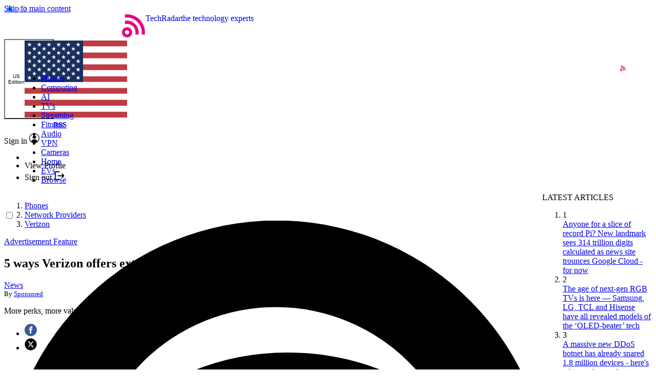

--- FILE ---
content_type: image/svg+xml
request_url: https://www.techradar.com/media/shared/img/flags/nosize/FR.svg
body_size: -324
content:
<svg xmlns="http://www.w3.org/2000/svg" viewBox="0 0 640 480">
  <path fill="#fff" d="M0 0h640v480H0z"/>
  <path fill="#00267f" d="M0 0h213.3v480H0z"/>
  <path fill="#f31830" d="M426.7 0H640v480H426.7z"/>
</svg>


--- FILE ---
content_type: image/svg+xml
request_url: https://www.techradar.com/media/shared/img/flags/nosize/MX.svg
body_size: 34260
content:
<svg xmlns="http://www.w3.org/2000/svg" xmlns:xlink="http://www.w3.org/1999/xlink" id="flag-icon-css-mx" viewBox="0 0 640 480">
  <defs>
    <linearGradient id="a">
      <stop offset="0" stop-color="#fff"/>
      <stop offset="1" stop-color="#f15770"/>
    </linearGradient>
    <radialGradient id="b" cx="842.3" cy="103.7" r="25.9" gradientTransform="matrix(.14152 .03595 -.03453 .14198 213.1 162.4)" gradientUnits="userSpaceOnUse" xlink:href="#a"/>
    <radialGradient id="c" cx="651.5" cy="550.5" r="25.9" gradientTransform="matrix(-.13441 -.05384 .04964 -.12489 397.9 -24.3)" gradientUnits="userSpaceOnUse" xlink:href="#a"/>
    <radialGradient id="d" cx="380.8" cy="740.4" r="25.9" gradientTransform="matrix(.07536 .00282 -.00343 .14804 412.4 -203.6)" gradientUnits="userSpaceOnUse" xlink:href="#a"/>
  </defs>
  <path fill="#ce1126" d="M426.7 0H640v480H426.7z"/>
  <path fill="#fff" d="M213.3 0h213.4v480H213.3z"/>
  <path fill="#006847" d="M0 0h213.3v480H0z"/>
  <path fill="#fcca3e" stroke="#aa8c30" stroke-width=".3" d="M355.8 289.4l.2 4.5 1.7-1.1-1.3-3.7z"/>
  <circle cx="355.6" cy="288.2" r="1.4" fill="#fcca3e" stroke="#aa8c30" stroke-width=".2"/>
  <path fill="#fcca3e" stroke="#aa8c30" stroke-width=".3" d="M361.1 296.4l-3.2-3.1-1.5 1.2 4.5 2.6z"/>
  <path fill="#fcca3e" stroke="#aa8c30" stroke-width=".2" d="M360.9 298.2c-.5-.6-.3-1.5.3-2 .7-.5 1.6-.4 2 .2.5.6.3 1.5-.3 2-.7.5-1.6.4-2-.2z"/>
  <path fill="#fcca3e" stroke="#aa8c30" stroke-width=".3" d="M386.3 249.6l3.4 3.3.4-1.7-3.1-2z"/>
  <circle cx="385.9" cy="248.7" r="1.4" fill="#fcca3e" stroke="#aa8c30" stroke-width=".2"/>
  <path fill="#fcca3e" stroke="#aa8c30" stroke-width=".3" d="M395.2 251.6L390 253l.5-1.7 4.4-.4z"/>
  <circle cx="396" cy="250.8" r="1.4" fill="#fcca3e" stroke="#aa8c30" stroke-width=".2"/>
  <path fill="#fcca3e" stroke="#aa8c30" stroke-width=".3" d="M378 276.8l-3.2-4.8.5-.3 3.5 4.2z"/>
  <circle cx="374.5" cy="270.8" r="1.4" fill="#fcca3e" stroke="#aa8c30" stroke-width=".2"/>
  <path fill="#fcca3e" stroke="#aa8c30" stroke-width=".3" d="M378.1 277l4 .7.1-.5-3.3-1.4z"/>
  <circle cx="383.3" cy="277.7" r="1.4" fill="#fcca3e" stroke="#aa8c30" stroke-width=".2"/>
  <path fill="#fcca3e" stroke="#aa8c30" stroke-width=".2" d="M284.6 288c0 .8-.5 1.2-1 1.2s-1-.5-1-1.2.5-1.3 1-1.3 1 .7 1 1.4z"/>
  <path fill="#fcca3e" stroke="#aa8c30" stroke-width=".3" d="M284.6 290.3l1 5-1.3-.5-.4-4.3z"/>
  <path fill="#fcca3e" stroke="#aa8c30" stroke-width=".2" d="M285.7 288.6c.6.7-.4 1.9-1.4 2.2-1 .3-2.4-.2-2.4-1.2s1.6-.5 2-.6c.6-.2 1.2-1.2 1.8-.4z"/>
  <ellipse cx="277" cy="296.3" fill="#fcca3e" stroke="#aa8c30" stroke-width=".2" rx="1.6" ry="1.1"/>
  <path fill="#fcca3e" stroke="#aa8c30" stroke-width=".3" d="M279.6 296l4.8-.2-.8-1-4 .4z"/>
  <path fill="#fcca3e" stroke="#aa8c30" stroke-width=".2" d="M280 295.4c.5 1.3.5 3-.9 2.7-1.4-.1-1-1.4-1.2-1.8-.2-.9-1-1.7-.2-2.5s2 .4 2.3 1.6z"/>
  <ellipse cx="264.4" cy="269.2" fill="#fcca3e" stroke="#aa8c30" stroke-width=".2" rx=".9" ry="1.4"/>
  <path fill="#fcca3e" stroke="#aa8c30" stroke-width=".3" d="M264.4 272.4l.1 4.6-1.2-1v-3.8z"/>
  <path fill="#fcca3e" stroke="#aa8c30" stroke-width=".2" d="M266.2 271c.3 1-1.3 1.6-2.4 1.4-1-.2-1.9-.7-1.7-1.7.1-1 1.5-.8 2-.5.4.3 1.8-.8 2.1.7z"/>
  <ellipse cx="256.2" cy="276.5" fill="#fcca3e" stroke="#aa8c30" stroke-width=".2" rx="1.6" ry=".7"/>
  <path fill="#fcca3e" stroke="#aa8c30" stroke-width=".3" d="M259.1 276.5l3.6-.3 1.6 1.2-5.3-.2z"/>
  <path fill="#fcca3e" stroke="#aa8c30" stroke-width=".2" d="M257.8 274.5c1 0 1.6 1.1 1.5 2.3-.2 1.1-1 2-2 2-.9-.2-.8-1-.8-1.2 0-.3.5-.7.6-1 0-.4-.3-1.3-.1-1.6 0-.4.3-.5.8-.5zm-3-28.3c-.4.6-1.2 1.1-1.6.9-.4-.3-.2-1.2.2-1.8.4-.7 1-1 1.4-.8.4.3.4 1 0 1.7z"/>
  <path fill="#fcca3e" stroke="#aa8c30" stroke-width=".3" d="M250.7 253.5l2-4.8-.2-.3-2.4 3.4z"/>
  <path fill="#fcca3e" stroke="#aa8c30" stroke-width=".2" d="M252.4 248.7c-1-.7-1.2-1.5-1-2.3.4-.7 1.2-.2 1.2-.2l.8.7c.4.2 1 0 1.4.6.5.6.2 1.2-.1 1.4-.4.1-1.5.4-2.3-.2zm-8.5-.6c.7.4 1.1 1 .9 1.5-.3.5-1 .5-1.8 0-.7-.3-1-1-.8-1.5.2-.4 1-.5 1.7 0z"/>
  <path fill="#fcca3e" stroke="#aa8c30" stroke-width=".3" d="M246 250.2l3.8 2.2-.1 1.8-4.1-3.5z"/>
  <path fill="#fcca3e" stroke="#aa8c30" stroke-width=".2" d="M246 250.6c-.8 1-1.6 1-2.3.7-.7-.5-.1-1.2-.1-1.2l.8-.7c.2-.4 0-1 .7-1.4.7-.4 1.2 0 1.3.3.1.4.3 1.5-.4 2.3z"/>
  <path fill="#aa8c30" d="M356.6 289.8l-.4.4-.3 1v-1.5l.5-.3.2.4zm.2-.9s-.3.5-1.1.5-1.2-.4-1.3-.8c-.1-.4-.1-.7.2-1.2.2-.5-.4.4-.4.4v1l.6.6.5.2h.4l.7-.2.4-.3v-.2zm4.2 7.3s-.4.2-.7.1c-1.9-.6-3.5-1.8-3.5-1.8l3.8 2.4.4-.7zm2.4 1.1s0 .7-.8 1c-.7.3-1.2.2-1.5-.1s-.4-.6-.4-1.2l-.1.6.4.8.8.4.5-.1.5-.2.4-.5.3-.5-.1-.2zm24.3-47.6l-.1.4v.7l-.9-1 .4-.5.6.4zm-.5-1.2c0 .7-.9 1.6-1.6 1.3-.7-.3-1.2-1-.9-1.8l-.2.3.1 1.1.7.6h.9l.6-.3.4-.7v-.5zm10 1.8s-.1-.4 0 0-.6 1.7-1.4 1.6c-.7-.1-1-.8-1-1.4 0-.6-.1.2-.1.2v.8l.5.4.6.4.6-.2.7-.3.2-.6v-.9z"/>
  <path fill="#aa8c30" d="M393.8 251s0 .4-.4.7l-1.3.7 2.8-.8-.2-.7-.9.2zm-17.1 22.5l-.1.5v.8l-1.6-2.5.5-.3 1.2 1.5zm-.9-2.4c-.2.7-1.4 1-2 .8-.5-.4-1-1.6-.3-2l-.4.2-.1.7.2.7.6.7.5.1.8-.2.6-.4s.4-1.3.1-.6zm5.6 5.7s0 .3-.5.3h-1.6l2.6.6.2-.6-.7-.3z"/>
  <path fill="#aa8c30" d="M384.6 277.5c.3.8-.5 1.7-1.5 1.4-1-.3-1.3-1.3-1-1.8l-.2.6.2.8.6.6h1.3l.6-.7.2-.7-.1-.2zm-99 11.1c.3.3-.1 1.5-1.2 2-1.2.4-1.7 0-2-.4-.3-.4-.3-.8-.3-.8l-.2.2.2.6.5.5 1 .2.8-.1.7-.5.4-.3.3-.5v-.6l-.1-.3z"/>
  <path fill="#aa8c30" d="M284.6 291.1l-.3.4-.3.8v-1.4l.5-.3.1.5zm-3.8 4s0 .3.2.5l1 .3h-1.8l-.2-.7h.8zm-.6 1.2v.2a1.4 1.4 0 0 1-.1.5c-.2.5-.3 1-1 .9a1.2 1.2 0 0 1-1-1.1c0-.4-.2-.6-.2-.6v.6l.4 1 .7.3h.5l.5-.2.2-.6.1-.5v-.5zm-4.7-.1s.2.8 1.2.8 1.2-.2 1.2-.2v.3l-.2.2H276l-.3-.3-.3-.5v-.3zm-9.4-25.4v.4c-.1.3-.7 1-1.8 1-1 0-1.5-.3-1.8-.7-.3-.3-.4-.8-.4-.8v.5l.4.7 1.1.5h1l1-.3.5-.5.1-.6-.1-.2zm-1.7 2.3s-.4 0-.6.2a4 4 0 0 0-.4.4v-1.3h1v.7zm-4.7 3.4l.5.3c.5.3 3.1.5 3.1.5h-4.1l.1-.8h.4zm-.5 0l-.2.6c-.2.5-.7 1.6-1.6 1.4-.9-.1-.7-.8-.7-.8v-.4l-.2.7.2.4.4.2.7.1.4-.2.6-.5.2-.5.2-.6v-.3zm-2.2.2s0 .2-.7.2-1.7-.3-1.7-.3l.4.4.5.2h1.3l.2-.5zm-2-29s0 .5-.3.8c-.4.3-1.3.5-1.8.2s-1.5-1.3-1.5-1.3l.4.8.7.6 1 .3 1-.2.4-.4.2-.3-.2-.4z"/>
  <path fill="#aa8c30" d="M252 249.1v.6l-.2 1.1.9-2-.4-.2-.3.5zm-5.4 1.5l.2.5c.2.5 2.3 2.6 2.3 2.6l-3.3-2.9.4-.5.4.3zm-1 .3s-.5.3-1 .3c-.3 0-1 0-1-.4-.1-.5.1-.7.1-.7l-.3.6.1.4.5.3h.7l.6-.3.2-.2zm-1.5-1.4h-.5c-.7 0-1.4-.8-1.4-.8l.5.8 1 .5.4-.5z"/>
  <path fill="#9ca168" d="M399.9 240.2c-.3 3.8-4.1 5.8-6.1 7.2-2 1.4-3 3.2-3 3.2l-.6 2.2-.3 1.5-.1.5c.1.4.3 1 .3 2l-.1 4.3 2.7-1.9 1.9-.7.6-.1s-2.2 2.1-3 4.4c-.8 2.3-2.4 7.2-5.3 8.8-3 1.6-4.8 1-5.7 1.8-1 .8-1 1-1 1l-1.3 1.8-1 1.2-.9.7-.6.4a7.5 7.5 0 0 1-.2 1.7l-.7 2.4s.6-.4 1.3-.5h1.3s-.5.6-.7 1.3c-.2.6.1 4.6-3.6 7-3.8 2.3-13.4 2-13.4 2l-1.8.7-1.7 1.3-1.6 1.7v.4s-1.3 1.5-2.1 2l-2.8 1.9 2.2.1 3.5 1.5s-2.2 0-3.6.5c-1.5.6-8.2 4.4-11.4 4.3-3.3-.1-8-4.9-8-4.9l-2-1.4-3.5-.7-4.3-.2v-.6l.1-.7s1.5-.2 3.8.1c2 .2 2.7 1 4.4 1.1 1.7.2 3 0 3.5-.3.7-.3 5.9-4.7 5.9-4.7l5.8-2 2.3.3 1 .2.9.3-1 1a7.3 7.3 0 0 1-1.4 1.1l.7.6 3.7-.6 1.2.3.3.2c0-.3.2-.8.6-1.3.4-.6 2.5-2.3 3.4-2.9l1.4-1c.3-.3 1.5-3.3 1.5-3.3l.1-1.6 4.1-4 2.8-2.9 1.2-3.3-.2-.7s1 1 .9 3c-.2 2.2-.7 2.9-.7 2.9s2.8-2 4.3-2.6c1.2-.5 2-.5 2.4-.5.4-.2 1.5-.9 2.1-1.8.8-1.2 1-1.5 1-2l.2-2.8-.3-7 2.4-5.4 3.5-3.1.7-.4-.4 1.2v1.5s1.8-2.5 2.7-2.9l.5-.3a7 7 0 0 0 .8-2l.3-3v-3l-.5-2.3-1.7-4.3v-5.8l-1.2-1.6s1.1 0 2.5 2a13.5 13.5 0 0 1 1.9 5l3.3-10.3s.9 1.2 1.5 3.3l.8 3.3 1.4-2.8.1 1c.2 1 2.3 2.1 2 6zm-67.3 65s-.7-1.6-3.9-3.2c-3.1-1.5-5.5-1.8-5.5-1.8v1.1l5 2.2 2.4 2 2-.3z"/>
  <path fill="#717732" d="M355.4 295.6c.3-.4 3-2.8 4.4-3.5s3.2-.8 3.2-.8c1.9-.4 2.2-.1 6.6-2.5 4.3-2.4 5.3-5.2 6.2-5.9.8-.7 2.3-.8 2.3-.8l-3.4 3.9a28.5 28.5 0 0 1-5.8 4.5 17.8 17.8 0 0 1-7.6 1.8 7.7 7.7 0 0 0-4 2c-1.3 1-2 2.2-2 2.2s-.2-.5 0-.9zm12-12.7c-4 3.7-5.3 7.2-5.3 7.2l5.4-4.9c1.9-1.8 4.5-2.6 5.6-3.7 1.2-1.1 1.3-2 2-2.7l1.3-1s-1.8-1.4-9 5.1zm-8.5 8.6s1.7-.8 2.4-2.3c.5-1.2.2-1.5 1-2.8 0 0 4.2-4 5.7-5.8 2.6-3.1 1.4-5.7 1.4-5.7s.3 1.3-.8 2.7c-1 1.4-6.5 5-7.2 7.2-.6 2.2-.3 2.3-.6 3.4-.6 2.6-1.9 3.3-1.9 3.3zm-2.8 10.5s-2.1-1.4-4.5-1.3c-4.9.4-9 3.4-12.2 3.4-3.1.1-4.4-1.5-6.9-3.2-2.6-1.8-9.2-1.5-9.2-1.5v.3s4.4 0 6.4.6c3.6 1 5.6 4.8 9.7 4.6 5.5-.3 9.9-3.6 12-3.6 3.8 0 4.7.7 4.7.7zm-24-2.4s3.7.6 6.6-1.5c3-2.1 6.4-5 8.3-5.2 2 0 4 .4 4 .4s-2.5-1-4.4-1c-2 0-4 .2-5.8 1.3-1.8 1.1-2.7 3-4.6 4.3a12.8 12.8 0 0 1-4.1 1.7zm-.7 5c-.5 0-1.1.3-1.3.3-.2 0-1.3-1.2-3-2-1.6-1-4-1.4-4-1.4s-.3 0 .3.2l3.8 1.5a8.6 8.6 0 0 1 2.6 2.1c.1.3.6.9 1.5.8 1 0 1.3-.5 1.2-1 0-.3-.6-.5-1.1-.5zm2.6-3.6s1.5.8 4 .8c5.2-.2 8.6-3.8 12-5 3.4-1.4 5.2-.3 5.2-.3s.1-.2 0-.2a7 7 0 0 0-3.9-1.2c-5.7 0-11.2 3.7-13.5 4.7-2.3 1-3.8 1.2-3.8 1.2zm56-39.9c-1.8 1.9-4.5 7.7-5.6 9.3-1.2 1.6-2.7 2-3.3 2.7-.6.6-2.7 3.5-3.2 4.1-.5.7-.6.5-1 .8-.3.3-.5.3.1.2.6-.1.8-.5 1.6-1.5 1-1 .9-1.4 2.3-2.7 1.4-1.2 3.9-2.6 5.1-4.2 1.3-1.5 3.8-7.5 5.2-9 1.4-1.5 4-2.4 4-2.4s-2-.6-5.3 2.7zm-9 11.1s-.1-1 1.2-2.6 1.7-1.3 2.8-3.6c1-2.3 1.5-4.5 2.3-6.9.9-2.4 2.3-4.8 2.3-4.8s-1.3.2-2.7 2a34.5 34.5 0 0 0-4.8 8.7c-1.1 3.4-1.1 7.2-1.1 7.2zm-1.7 2.2s.5-.2.5-3.2c.1-2.9-.1-7 .7-9 .9-2 5.4-7 5.4-7s-1.9.5-4.5 2.5-3.7 4.7-3.6 6.7c.2 2 1.3 4.2 1.4 6.1l.1 4zm10.5-20.1s1.1-4 1.6-5 .5-1.5 2.7-4c1.3-1.5 2.6-2.4 3.1-4.4.6-2 .6-7.7.6-7.7s-.6.5-1.1 1.5c-.5 1-.1 4.7-1 6.4-.8 1.7-2.7 5.6-3.7 6.5 0 0-.2-2.9.2-5.7.3-3 1.3-3.8 1.7-5.7.4-1.9.2-6.7.2-6.7s-1.5 1.5-2.3 3.4c-.8 1.8-1.2 5-1.2 7.5s.5 4.5.6 5.9c.1 1.4.2 2-.4 3.6l-.6 2a34.8 34.8 0 0 1-.7 2.6l.3-.2zm-3.5-21.6s1.4 1.7 1.2 3.6c-.3 2-1 4.5-.2 6.5.7 2 1.9 2.2 2.2 3.4.3 1.2.3 3.4.3 3.4s.6-4.3.2-5.5c-.5-1.1-.7-.6-1.3-1.8s0-4.7-.4-6.7c-.5-2-2-2.9-2-2.9z"/>
  <path fill="#9ca168" d="M306.7 304.8s.4-1 3.1-2.4a34 34 0 0 1 7.3-3c.3.3-.3 1.8-.3 1.8l-2.6.8-2.1 1.2-2.5 1.6h-2.9z"/>
  <path fill="#9ca168" d="M313.6 297.7c-3.4.1-5.3 1-6 1-.2.1-.7.5-1.2.3a4.9 4.9 0 0 1-1.5-1.5l-.7-.7-.2 2.5-5-4.4-.6 3-.7 1.3-5-4.8.2 3.7-1.4.1-3.6-2.5-1 .4 1.2 2.2-4.6.3-1 .8a6.3 6.3 0 0 0-1 1v.4h1.9c.4-.2.6-.7.7-.5.2.2.3 1.2.9 1.1.6 0 2.7-1.7 4.2-1 1.7.8-2.2 2-1.8 3.1.4 1.2 3.2.7 4 .3.6-.3 2.7-3 3.6-2 1.2 1.4-2.5 2.5-1.8 3.9.6 1.3 2.7 1 3.7.4 1-.5 3.4-4.1 3.9-3.4.9 1.4-2 2.7-1.3 3.7.8 1 2.3 0 3.4-.8s1.5-2.5 3-3.3c1.4-.8 1.3-.5 1.7-.5.4 0 1.5-1.1 1.5-1.1l3.5-1.5 1.6.2.9.4 1.7.2.2-1.4s-2-1-3.3-1zm-27.4 0l.7-1.3-.4-.6s-1.2-.7-2.3-1.8a6.9 6.9 0 0 0-2-1.6L280 291l-.8-2.8-.5-.9-1.3.6-1.7-6.1-.3-1.1h-.7l-1.5 3.6-1.5-2.3-.4-5-1 1-1.3 1.4-2.3-4.6s-.1-.1-.3.3c0 .3-.3 1.8-.1 2.6a26.2 26.2 0 0 1-6-5.2l-1-2.5 1-2 .5-2.6-2.2.9-.4-5.7-.3-1.8-2.7 3.8-1-1.7v-3.6l-.7-.2-1 2s-1.1-2-1.6-2.5c.1-.8.2-2.9-.3-4.5-.6-2-1.3-3.1-1-4.8.2-1.6.9-1.8.8-2.5 0-.8-1.2.5-.8-.5.4-1 3.8-3.2 3.1-4.4-.7-1.1-4 1.9-3.3-.1.8-2 4-2 4.2-4.9.1-1.7-3 1.1-3.3.2-.3-.8 2-2.6 1.9-3.8 0-1 .4-1.2-.2-1.8-.6-.6-2.6 2.3-2.6 2.3l-2-.7-.8 3-.6 2.5-2.6-1.5.7 3.1.6 3-2.7-.7 1.4 2.6 1.9 2 1.1 1.5.9.4 1 1.1.5 1.7.6 1.9.1 1.8v2.4l-.1.4v1.1c-.5 0-1.4-.8-1.7-.3-.3.6 1.6 2 1.2 2.4-.3.4-3-.5-3.2.3-.2 1 .2 2.2 1.8 2.6s5.3 1.2 4.7 2c-.6.7-4.7-2.3-4.5-.1a3.8 3.8 0 0 0 2.6 3.4c1 .4 5.1 0 4.9 1-.3.9-3.3-.4-3.6 1-.3 1.4 2.1 1.6 2.6 1.6s2.2-.1 2.9.4l4.3 4.1a75.7 75.7 0 0 0 4.6 3.4c-.8 0-2.4-.3-2.6.3-.3.7 6 3 4.2 3.8-1.8.7-3.8-2-4.3-.4-.6 1.7 1.2 3 2.2 3.6 1 .6 6.7.1 5.6 1.4-1.1 1.3-5.3-.8-5.3.7s2.7 4 4.2 3.9c1.4 0 3-2.4 3.6-1.1.7 1.2-1 1.7.3 2 1.4.4 2.3-1.4 4-1 1.5.3 4 1.3 5.4 2.5a79 79 0 0 1 2.9 2.8z"/>
  <path fill="#717732" d="M308.4 304.1c1 0 1 .6 1.2.6.1 0 1.8-1.5 3.3-2.3a17.5 17.5 0 0 1 4-1.4l.1.2s-2.8.7-4.2 1.7l-3 2.1c-.2.2-.8.7-1.7.7-1 0-1.4-.6-1.4-.9 0-.2.7-.7 1.7-.7zm8.5-4.3s-.9.1-1.3-.3a4.3 4.3 0 0 0-2.6-.8 7 7 0 0 0-4 1.8c0 .1-.3.6-1.4 1.3.4.1 1.1-.4 2-1a7.4 7.4 0 0 1 3.6-1.4c1-.2 1.7.4 2.2.7.5.4 1.4.3 1.4.3v-.6zm-50.5-20.6v-.7a16.1 16.1 0 0 1-2.2-1.1c-1.6-1-5-3.8-5-3.8l2.8 2.7c1.4 1.3 4 2.9 4 2.9h.4zm35.6 25.2l1.5-2.1c.9-1.5 1.7-2 1.9-2.2.1-.2-.4-.9-.7-1.4l-.2-1.2s.4.8 1 1.3a9.5 9.5 0 0 1 1.1 1s1.4-.2 1.4-.5c0-.2 0-.4-.2-.5-.3-.1-.5.2-1.1 0-1.3-.6-1.8-2.6-2.6-2.6-.8-.1-.2 2-.6 2-1.1.2-2-4.3-5-4.5-2 0-2.3.3-2.4.7 0 .5 2.5 3.1 1.6 3.5-.8.4-3.5-4.2-5.5-4.2-1.9 0-2 .7-2 1.1.2.4 2.2.8 1.8 2.2-.5 1.4-2.5-2-4.3-1.9-1.8.2-2 .3-2 .9-.1.5.6 1.2.3 1.4-.2.2-1.4.1-2.3.7-.9.7-2.1 2.4-2.1 2.4s1.2-1.7 2.7-1.9a50 50 0 0 1 5.6 0l-1.1-.8c-.6-.5-1.1-1.6-1.1-1.6l1.7 1.5c.8.7 1.9 1.2 1.9 1.2s1.7.2 1.8.4c.1.2 0 .6-.8 1.3l-1.7 1.7 2-1.6 1.5-1.2 1.4.2c.1 0 0-.5-.8-1.7l-1.6-2.5s1 .9 2 2.3c1.1 1.3 1 2 1.4 2 .4 0 1 .2 1.4.1.4 0 .3.6-.4 1.7s-1.2 2.5-1.2 2.5.8-1.2 1.6-2c.7-.8 1.1-1.7 1.5-1.8h1.5l-.8-1.6c-.6-1-.8-2.6-.8-2.6s.6 1.4 1.4 2.5l1.3 1.9 1.4-.1.3.1c0 .5-.2.7-.7 1.8a17.7 17.7 0 0 0-1 2.1zM280.5 292c1.2.5 1.7.5 1.7.5s-1.7-1-2.1-2.4c-.5-1.4 0-4.4-.8-4.3-.7 0-1.1 2.1-1.8 1.7-.8-.4.2-4.4-.6-6-.8-1.7-2.6-2.9-3-2.3-.4.6-.3 4.2-1.5 3.5-1.1-.8.1-4-.2-5.3-.4-1.5-1.2-2.5-1.9-2.1-.6.3.3 3-.7 3s-.9-1.9-1.3-2c-.5-.2-.6.3-.9 0-.2-.4 0-1.7-.6-1.6-.6.1-.5 1.2-.3 1.7.1.6.5 1.4.7 1.8.2.4 1 .9 1 1.2-.1.3-.5.6-1 .6h-1.9s1.4.4 1.9.4 1.4-.2 1.7.2c.2.5 1.4 2 1.4 2s.3-.8.4-2.2c.2-1.5 0-2.7 0-2.7s.5 1.6.4 2.7c0 1-.4 3-.4 3s1.1.8.8 1c-.3.3-1.5.3-2.8.3-1.4 0-3.3-.5-3.3-.5a13.7 13.7 0 0 0 6.7 1.3l1.8 2s.9-1.5 1-3v-3l.4 2.8c0 1.3-.4 3.6-.6 3.8a5 5 0 0 1-1.9 1l-3.5.5s2.2.3 3.8 0c1.5-.4 1.7-.9 2.2-.6l.8.7 1.3 1c.1.1-.7.4-1 .7l-1.5.7 2.2-.7a22.3 22.3 0 0 0 1.1-.4l.5.2-.1-1.2-.3-1.8s.5.8.7 1.6l.1 1.6s.2.2 1.4.6zm-31.1-35.6s.3-1.7.3-3.6a14.3 14.3 0 0 0-1.9-5.8l1-1.4-1.2 1-1.2-.5a3 3 0 0 1-.9-1l1.2.8c.6.2.7.1.7.1l-.5-2-1.9-1c-1.3-.6-2.5-1.8-2.5-1.8l2.8 1.5c1 .4 1.6.4 1.6.4l1.6-.6 1.7-1.1s-1 .6-1.8.7l-1.6.3-.3-2.4-1.1-1.1c-.9-1.2-1.6-2.9-1.6-2.9s1 1.2 1.7 1.7c.7.6 1.4 1.5 1.4 1.5l1.6-1 2.8-2-2.7 1.3-1.6.7s-.2-1 0-1.5c.3-.4.8-1.2.7-1.6 0-.5-.4-.3-.5-.7-.2-.3.4-2.6.4-2.6l.1 1.2c0 .5-.2 1 .4 1 .6 0 3.2-2.7 3.6-3.2.3-.5.8-1.8-.6-1.3-1.4.6-1 1.8-2.2 1.7-.4 0-.8-1.5-1.2-1.2-.4.4-1.4 1.3-1.6 2.4-.2 1 .2 2.6-.4 3.1-.6.5-1-1.8-2.2-1.5-1.2.3-1.5 2-1.3 2.6.2.6 2.7 3.5 2 4-.9.3-2.9-2.6-4-.6-1 1.9 3.4 4 4 4.4.5.5 0 .6.8 1.6s1.8 1.2 2.4 1.8a13 13 0 0 1 2.1 5.9l-.1 2.7zm11.7 17.1s-1-1.2-.7-3.3c.3-2 1.8-5.7 1.3-6.2s-2 2.2-2.4 1.6c-.4-.6.9-4.3.2-5.8-.6-1.5-.7-2.5-2-2.3-1.3.1-1.8 4.4-2.5 3.6-.6-.7.4-2.6 0-3.7-.5-1-.7-1.3-1.3-1.2-.7.2-1 2.2-1.4 2.1-.5 0-1.2-2.3-2.2-2-.9.3 2.3 4.5 2.3 4.5s.5-.5.8-1.2l.6-1.5s.3 1.3 0 1.9c-.2.5-.3 1.7-.3 1.7s-.8.3-2.1 0a8.8 8.8 0 0 1-2.3-.7s.8.6 2.1 1l2.7.7a44.9 44.9 0 0 0 2 2.7l.8-2.1 1.3-3.5-.6 3.9-.7 3s-1 0-2.6-.3l-3.6-.8 3.6 1.2 2.8.7 1.4 1.9 1-1.5 1-1.8s-.3 1.4-.7 2.3a27.4 27.4 0 0 1-.7 1.4l-1.8.2h-2.5a19.6 19.6 0 0 0 4.5.9s0 .5.7 1.3a4.6 4.6 0 0 0 1.3 1.3z"/>
  <path fill="#fff" d="M314.4 310.8s-.6-.6-1.4-1c-.9-.5-1.2-.4-1.2-.4l-.4-.1.8-2 5.5-5.3.9-5.3h3.4v7.2l1 .5 6.2 3.7v1.6l-1 .4-.7.4-2.3.2-4-3-1.8-1.7-3 4-2 .8z"/>
  <path fill="#016848" d="M318.8 296.7l-.1 1c0 .9 0 5.2-.2 5.8-.2.6-3.2 1.8-4.9 3.3-1.7 1.5-1.8 2.6-1.8 2.6s-.5 0-1.6.4c-1 .4-1.5 1-1.5 1s.6-2.6 3.4-5c2.7-2.6 4-2.8 4.4-3.2.3-.4 0-5 0-5.5.1-.4.5-.4.7-.4h1.6zm7 15.7l.8-1.1 1-.8-1.5-.8c-1.5-.6-2.3-.4-3.3-1.2a13.6 13.6 0 0 1-2.2-2l-1.5 1.2 1.7 2c.9.8 2.7 1.1 3.5 1.6a8.8 8.8 0 0 1 1.6 1.1z"/>
  <path fill="#cd202a" d="M321.5 296.6s1.7 0 1.9.2l.2.6c0 .1 0 4-.2 5.3a8 8 0 0 1-1.4 3l-4 3.7c-1.2 1.2-2.4 2.8-2.4 2.8l-.8-1c-.3-.4-.7-.6-.6-.9a10 10 0 0 1 3.3-3.4c2-1.3 3.6-2.8 4-4.9.3-2 0-5.4 0-5.4z"/>
  <path fill="#cd202a" d="M332.5 310s-.4-.4-1.8-.4l-1.5.1s-.8-1-2-1.7c-1.2-.8-2.1-.7-3.5-1.6-1.3-.8-2-2.1-2-2.1l1-2s1.2 1.5 2.4 2.4c1.1.9 3.7 1.7 4.6 2.4l2.8 2.9z"/>
  <path fill="#30c2dc" stroke="#0872a7" stroke-width=".5" d="M345 286.4s-3.6-1.4-3.4-2.7c.3-1.2 8.3-3.3 8.3-3.3l.1-2.1s-1.2-.1-3.2.5c-2 .7-5.2 1.6-8.6 1.6a1735.4 1735.4 0 0 0-34.4-2.2c-3.7-.3-6-6-6-6l-1.8.4s.5 2.7-.4 3a65 65 0 0 1-13.9-6l-.6 2.6s7.3 4 7.1 5.5c-.2 1.4-2.4 1.3-2.4 1.3l1 1.8c.3 0 12 .6 12.3 4.1 0 1.5-3 2.3-3 2.3l1 1.2v.6s6.7 0 8.5 1c1.8 1 2.7 2.6 5 3.8 2.2 1.3 17.3 1 19.6.3 2.7-.7 4.3-3.7 8.7-5 4.3-1.4 5.7-1.4 5.7-1.4z"/>
  <circle cx="284.5" cy="280.7" r="2.1" fill="#fff" stroke="#0872a7"/>
  <circle cx="296.4" cy="270.9" r="2.1" fill="#fff" stroke="#0872a7"/>
  <circle cx="346.5" cy="286.6" r="2.1" fill="#fff" stroke="#0872a7"/>
  <path fill="#f8c83c" d="M275.1 267.8c-.7 1.6 2 4.6 4 5 1.8.2 2.8-.2 3.2-1.1a2.8 2.8 0 0 0-.4-2.5c-1.2-1.7-6-3-6.8-1.4z"/>
  <path fill="#fff" d="M281 270.2c0-1-1.6-1.9-2.6-1.9s-2 0-1.8.5c.1.6 2.7 1.3 2.8 1.6 0 .3-.8.6-.4 1 .5.4 1 .1 1.4-.2.4-.3.7-.4.7-1z"/>
  <path fill="#f8c83c" d="M297.7 288.3c.4 1.4-.7 2-2 2.7-1.5.6-4.3.2-5-.9-.6-1.1 1-3 2.8-3.4 1.7-.4 3.8.3 4.2 1.6z"/>
  <path fill="#fff" d="M294.8 289c.5 0 .6 1 1 .8.5 0 1-.8.8-1.3-.1-.6-1-1.3-1.8-1.2-.8 0-3 2-2.8 2.5.2.5.8.5 1.2.3.4-.2 1-1 1.6-1z"/>
  <path fill="#f8c83c" d="M349.2 281c1.3 1.7 3.6.2 4.2-.5.6-.6 2.4-1.7 1.7-2.8-.8-1.1-2-1-3-1-.8 0-2.6 1.4-2.9 2-.3.5-.6 1.6 0 2.4z"/>
  <path fill="#fff" d="M349.6 280s.1-1.9 1.8-2c1 0 1 .3 1.8.7.7.4 1-.5 1-.5s0 1.3-1.1 1.3c-1.2 0-.8-.5-2-.7-1-.2-1.5 1.1-1.5 1.1z"/>
  <path fill="#f9aa51" stroke="#953220" stroke-linecap="round" stroke-linejoin="round" stroke-width=".5" d="M321.9 276.4l-.9-.6h-2.8l-3.4.1 3.4 9.9 4 5.8 1.6.6 3.1-.2.6-1.6-1.2-9.5-4.4-4.5z"/>
  <path fill="#f9aa51" stroke="#953220" stroke-linecap="round" stroke-linejoin="round" stroke-width=".5" d="M310.6 277l.2-1.1 1.8-.1a7.2 7.2 0 0 1 2.2.1s2.3 2.9 3.1 4.7c.8 1.8 1.7 4.8 2.7 6.6 1 1.9 3.2 5 3.2 5h-4l-2-.6-5.6-9-1.6-5.6z"/>
  <path fill="#f9aa51" stroke="#953220" stroke-linecap="round" stroke-linejoin="round" stroke-width=".5" d="M308.2 275.8h2.6a14 14 0 0 1 3.9 5.4c1 2.8.5 3.2 1.8 6.2 1.4 2.9 3.2 4.9 3.2 4.9s-3.9.2-6-.2c-2.3-.4-3-.3-3.6-1a9.2 9.2 0 0 0-1.7-1.3h-2.2l.5-3.1-.6-6.9.1-3.5 2-.5zm23.4 1.8l-3.7-1.5-7-.4.6 3.6a30.2 30.2 0 0 0 2.6 7.7c1.1 2 2.2 4.4 2.8 5 .6.5 4.6-1.1 4.6-1.1l2.6-.4-.3-2.8-.4-1 .6-8-.6-1.2-1.8.1z"/>
  <path fill="#f9aa51" stroke="#953220" stroke-linecap="round" stroke-linejoin="round" stroke-width=".5" d="M307.1 277.7c0 .8 1 .9 1.2.8.2 0 1-.3 1-1.5s-.7-2.1-2.2-2.2c-1.4 0-2.5 1.7-2.5 3 0 1.2 1.2 1.8 1.2 2.3 0 0-1.2 1.1-1.1 3.1 0 2 1.6 3.6 1.6 3.6s-1.7 1.3-1.7 2.7c0 1.4 1.3 2.3 2.6 2.3 1.2 0 2.8-.8 2.8-1.8s-1-1.7-1.7-1.7c-.8 0-1.1.5-1.1.8m25.6-10.9c0 .9-.6 1-1 1s-1.2-.4-1.2-1.5c0-1 1.4-1.6 2.4-1.6.9 0 2.4 1.2 2.4 2.7 0 1.5-1 2.6-1 2.6s.6.3.6 2.2c0 2-1.2 3.3-1.2 3.3s1.6.6 1.6 2.6-1.4 2.6-2.3 2.6c-1 0-2.6-.5-2.6-1.9 0-1.3.8-1.8 1.5-1.8.6 0 1.3.7 1.3 1.5"/>
  <path fill="#953220" d="M309.5 288.6l.4.6c.2.4.3 1 .8 1.4.8.7 7.2 1 9.2 1 2 0 7.8.2 8.9-.4 1-.7 1.2-1.8 1.9-2.3l.9-.4-.9.7v1.4l.5.8s-.1.4-.8.8c-.7.4-1.3.5-2.3.6-1 .1-13.2.1-15.2-.2-2-.4-1.8-.3-2.4-.7a4.3 4.3 0 0 1-1-1l.3-.8-.3-1.4zm20-11.8l1 .5s-.9.3-1.6 2.3c-.7 2-.1 2.5-.6 2.7-.5.2-5.8 0-5.8 0l-1-2.1 8-3.3z"/>
  <path fill="#231f20" d="M346.4 276s-.9-.3-1.3-1c-.4-.8-.8-1.7-.5-2 .4-.1 1 .5 1 1.1 0 .6.8 2 .8 2zm10.4-2.8s.7 1.2 1 1.3l1.2.6s-1.5 0-2-.4a8.3 8.3 0 0 1-1-1.5h.8z"/>
  <path fill="#231f20" d="M360 274.2s-1 .5-1.6.2c-.8-.3-1.4-.7-1-1 .2-.4.4-.3.8.2.4.4 1.8.6 1.8.6zm5.3-4.5s-.8.6-1.3.6-1.5-.2-1.5-.4 1.3-.4 1.6-.3h1.2zm-8-10.5s-1.1.4-1.5 1c-.4.5-.3 1.2.2 1.2s.6-.7.6-1l.7-1.2zm-5.2 2.9s-.9.5-1 1c-.3.5-.5 1.6 0 1.6s.7-.8.7-1.2c0-.5.3-1.4.3-1.4z"/>
  <path fill="#8cbebf" stroke="#04534e" stroke-width=".5" d="M342.8 268.4l-2.9 3s6.6 3.7 11.7 3.5c5-.1 10.8-4 11.2-5 .4-.7 0-4.3-.6-5.4-.7-1.1-4.2-3.8-5.5-3.7-1.3.1-3.7 1.9-5.8 4-2.2 2.1-2 3.9-5 3.7l-3.1-.1z"/>
  <path fill="#0c8489" d="M342 269.6s7 1 9.1-.8c2-1.8 4.3-5.3 5.7-6 1.4-.9 2-.9 2-.9l1.6 1.1 1.8 1.5.6 3.4v1.8l-2.2 1.8-4 1.9-4 1.2-3.2-.1-6.7-2-1.7-1.1-.4-.4 1.4-1.4z"/>
  <path fill="#04534e" d="M352.8 265.5c0-.6.4-.6 1-.6s1 .2 1 .8-.5 1.4-1 1.4c-.6 0-1-1-1-1.6zm2.8 1.8c0-.6.4-.8 1-.8.7 0 1.3.7 1.3 1.2s-.5 1-1.1 1c-.7 0-1.2-.9-1.2-1.4zm-1 4.2c0-.7.5-.8 1.1-.8.6 0 1 .3 1 1a1.2 1.2 0 0 1-1.1 1.2c-.7 0-1-.7-1-1.4zm-3.7-1.3c0-.7.7-1 1.3-1 .6 0 1 .7 1 1.4s-.4 1.3-1 1.3-1.3-1-1.3-1.7zm-5.9.7a1.4 1.4 0 1 1 3 0 1.4 1.4 0 0 1-3 0z"/>
  <path fill="#8cbebf" d="M355.6 267.3c0-.5.7-.8 1-.8.5 0 .8.4.8.8s-.3 1-.7 1c-.4 0-1-.5-1-1zm-1 4c0-.5.6-.8 1.2-.8s1 .3 1 .8-.5 1-1 1c-.6 0-1.1-.4-1.1-1zm-3.7-1.2c0-.6 1-.9 1.5-.9.4 0 .3.4.3 1 0 .7-.3 1.2-.7 1.2s-1-.7-1-1.3zm1.8-4.7c0-.5.4-.5.8-.5s.6.1.6.7-.3 1-.6 1c-.4 0-.8-.6-.8-1.2zm-7.7 5.1c0-.6.6-1.3 1.4-1.3s1.7.3 1.7 1c0 .6-1 1.8-1.8 1.8-.9 0-1.3-.8-1.3-1.5z"/>
  <path fill="#231f20" d="M347.7 269.4s-1 .1-1.5.6-.5 1-.3 1.2c.3.2.7-.3.8-.6 0-.2 1-1.2 1-1.2zm4.7-1s-1 .6-1 1.3c-.1.6 0 1 .2 1 .3 0 .5-.9.4-1.2-.1-.3.4-1.2.4-1.2z"/>
  <path fill="#231f20" d="M353.2 269.3s-.6 0-1 .4c-.5.5-.9 1-.6 1 .3 0 .8-.2.8-.5 0-.2.8-.9.8-.9zm1-5.4l-.8.6c-.2.2-.5 1-.2 1 .3.2.5 0 .8-.5.2-.5.2-1.1.2-1.1zm3.5 2.3s-.9 0-1.2.5c-.3.4-.5.8 0 .8.3 0 .4-.2.6-.5.1-.4.6-.8.6-.8zm-.5 4.1s-.2.7-.8 1c-.5.3-.7.5-1 .1-.1-.4.2-.6.4-.7l1.4-.4z"/>
  <path fill="#04534e" d="M362.8 267.5s.4 2-1.3 3c-1.7.9-6.4 4.2-10.9 3.8-4.5-.4-9.6-3-9.6-3l-.7.4 1.2.5 3.4 1.4 4 1.2 2.5.1 2.1-.2 4-1.3 3.3-1.7 1.8-1.4.4-.6v-1.9l-.2-.3z"/>
  <path fill="#231f20" d="M274.9 242.2s1 .9 1 1.6c-.2.8-.4 1.1-.7 1-.3-.2-.3-1-.3-1.3v-1.3zm7.7 7.1s-.3 1.4-.9 1.5c-.5.1-.9-.4-.8-.7.1-.2.6 0 .8-.2l.9-.6zm-16.8 1s.4.8 1 1c.8 0 1-.4 1-.6-.1-.2-.4-.2-.8-.2l-1.2-.1zm3 6s.7.6 1.5.7a1.3 1.3 0 0 0 1.3-.7c0-.2-1-.2-1.3 0-.3.3-1.5 0-1.5 0zm5.3 4.4s1.4-.2 1.6-.6c.2-.4.6-1 .3-1.3-.3-.4-.5.5-.7.9-.1.3-1.2 1-1.2 1z"/>
  <path fill="#8cbebf" stroke="#04534e" stroke-width=".5" d="M282.6 257.1s1-6-4-10.4c-5-4.3-8.1-3.2-9.8-1.6-1.7 1.6-3.2 6.7 2 11.3 5.3 4.5 11.7 3 11.7 3l.1-2.3z"/>
  <path fill="#0c8489" d="M267.6 250.7s-.1-3.4 1.5-4.4c1.5-1 6.8-1.8 9.3 3.1 2.6 5 2.7 7.4 2 10h-2.7l-4.3-1.8-3.5-2.6-2.3-4.3z"/>
  <path fill="#04534e" d="M282 258s-.9 1-2.7 1c-1.7-.2-10-2.3-12-9.8v1.7l.1.5.6 1.5 1.7 2.5 2.2 1.9 2.8 1.4 2 .6 2.5.4h1.5l1.3-1.7z"/>
  <path fill="#04534e" d="M277.7 255.9c0-.7.3-.7.8-.7s1-.2 1 .4c0 .7-.4 1.6-1 1.6-.4 0-.8-.7-.8-1.3zm.3-4c0-.4.4-.8 1-.8.5 0 .9.4.9.9 0 .4-.4.8-1 .8-.5 0-.9-.4-.9-.8zm-3.7 4.4c0-.4.4-.7 1-.7s1 .3 1 .7c0 .3-1 .8-1.5.8-.6 0-.5-.5-.5-.8zm-.4-4.6c0-.6.3-.4.8-.4s1.2.1 1.2.7-.7 1.4-1.2 1.4-.8-1.2-.8-1.7zm-3.4.7c0-.5.3-1.1.9-1.1s1.3.6 1.3 1.1c0 .5-.5 1-1.1 1-.6 0-1.1-.5-1.1-1zm.6-4c0-.6.3-.5 1-.5.6 0 1.1.2 1.1.7 0 .5-.7 1.2-1.4 1.2-.6 0-.7-1-.7-1.5zm3.7-.5c0-.4.5-.3 1-.3.7 0 1.1.4 1.1 1s-.7 1-1.3 1c-.6 0-.8-1.2-.8-1.6z"/>
  <path fill="#8cbebf" d="M271 248.3c.2-.4.4-.7.8-.7.5 0 .9.1.9.7 0 .4-.4.9-.8.9-.5 0-1-.5-.8-1zm-.6 4c0-.5.2-1 .7-1s1 0 1 .5-.5 1.1-1 1.1-.7-.1-.7-.6zm4.4-4.3c0-.4.3-.4.8-.4s.8 0 .8.5c0 .4-.4.7-.8.7s-.8-.4-.8-.8zm-.9 3.9c0 .5.5 1 1 1s1-.5 1-1c0-.6-.6-1-1-1s-1 .4-1 1zm4.3-.6c0 .5.4.9 1 .9.5 0 .9-.4.9-.9s-.5-.9-1-.9-1 .4-1 1zm-4.1 5c0-.5.5-.9.9-.9s.9.3.9.7c0 .4-.8 1-1.2 1-.5 0-.6-.4-.6-.9zm3.6-.7c0-.5.4-.6 1-.6.5 0 .8.1.8.6 0 .6-.5 1-1 1s-.8-.5-.8-1z"/>
  <path fill="#231f20" d="M278.7 249.4s.5.7.6 1.3v1.2c-.3 0-.6-.4-.7-.9-.1-.5 0-1.6 0-1.6zm-3.2-3.3s.4.5.4 1 0 1-.3 1-.3-.4-.3-.8l.2-1.2zm-3.7.5s.4.5.4 1 0 1-.3 1-.3-.4-.3-.8l.2-1.2z"/>
  <path fill="#231f20" d="M270.5 247.3l1 .4c.3.4.5.8.3 1-.1.2-.5-.1-.6-.4l-.7-1zm2.8 3.8s.7 0 1.1.5c.4.3.8.6.5.9-.2.2-.7-.2-1-.5l-.6-.9zm-3.4 0l1 .3c.3.2.4.7.2.8-.1.1-.4 0-.6-.4l-.6-.8zm8.3 2.5l.2 1.4c0 .5.1 1-.2 1s-.3-.7-.3-1c0-.5.3-1.4.3-1.4z"/>
  <path fill="#231f20" d="M277.3 254.9l.8.5c.3.2.3.6.1.6l-.4-.5a9.2 9.2 0 0 1-.5-.6zm-3.7.2l.9.3c.2.2.3 1 .2 1.1 0 .1-.4 0-.6-.3l-.5-1z"/>
  <path fill="#04534e" d="M272.1 243.8s-3.2.7-3.8 2.9c-.6 2-.7 4.4-.7 4.4l-.4-2.7.6-1.7 1-1.6 1.4-1 1.3-.4.6.1zm10.2 12.5s.4-.8-.6-3.4c-1-2.5-3-6-3-6l1.6 1.8 1.2 2 .6 1.8.5 1.7v1.6l-.3.6z"/>
  <path fill="#231f20" d="M285.6 252.2s1.2.7 1.3 1.1c.1.4.2.6-.1.7-.3.1-.8-.4-1-.7a6.5 6.5 0 0 1-.2-1.1zm-4.8 12.8s.6-1 1.3-1.3c.7-.4 1.2-.4 1.4-.1.2.2-.4.7-1 .9l-1.7.6zm8.1 3.1s.8-.4 1.3-1c.5-.5.6-.9.4-1-.2-.3-.8 0-1.1.5-.3.4-.6 1.5-.6 1.5zm-.9-.7s.3-1 .6-1.4c.3-.3.6-.5 1-.3.2.2 0 .6-.2.9a7.8 7.8 0 0 1-1.4.8z"/>
  <path fill="#8cbebf" stroke="#04534e" stroke-width=".5" d="M301.5 261.2s-5-7.2-12.8-7.6a7.4 7.4 0 0 0-8 7c.2 1.6 2.6 5.2 10.9 5.8 8.3.6 9.6-3.9 10-4.1.3-.2-.1-1-.1-1z"/>
  <path fill="#0c8489" d="M295.6 256.3s2 1.5 3 2.8c.8 1.2 1 2.2.5 2.3-.5.2-5-4-8.8-4.9-3.7-.9-6.9 0-7.6 1.7s-.4 4.5 1.2 5.6c1.8 1 9.7 2.3 9.7 2.3l3.7-.5 2.3-1.3.5-1.3.6-1.6.2-.7-1.9-2-3.4-2.5z"/>
  <path fill="#04534e" d="M289.2 257.3c0 .4-.5.7-1 .7s-.9-.3-.9-.7c0-.5.4-.9 1-.9s1 .4 1 .9zm-4.6 1.6c0-.5.6-.4 1-.4.6 0 1 .3 1 .8s-.8 1.1-1.3.9c-.6-.3-.7-.8-.7-1.3zm5 2.7c0-.6.4-1 1-1 .7 0 1.2.4 1.2 1s-.8 1.2-1.5 1.2-.7-.6-.7-1.2z"/>
  <path fill="#8cbebf" d="M285.8 262.7c0-.5.6-.6 1-.6.5 0 1 .5 1 1s-.5.9-1 .9c-.4 0-1-.8-1-1.3z"/>
  <path fill="#04534e" d="M292.5 264.5c0-.4.2-.8.7-.8.4 0 1 .3 1 .7 0 .4-.5.9-1 .9a.8.8 0 0 1-.7-.8zm3-2.3c0-.5.3-.4.8-.4s1 .2 1 .8-.6.8-1.1.8c-.5 0-.7-.6-.7-1.2z"/>
  <path fill="#8cbebf" d="M289 256.9c0 .4-.2.6-.7.6s-.9-.2-.9-.6c0-.5.2-.6.6-.6s1 .1 1 .6zm-2.5 1.9c0 .5-.7.7-1 .7-.5 0-.8-.2-.8-.7 0-.5.3-.6.8-.6s1 .1 1 .6zm1 3.8c0 .4 0 .7-.5.7s-1-.3-1-.7c0-.4 0-.7.5-.7s1.1.3 1.1.7zm4-1.3c0 .4-.7 1-1.2 1-.4 0-.6-.9-.6-1.3s.4-.7.8-.7 1 .6 1 1zm5.8 1.3c0 .4-.7.4-1 .4-.5 0-.8-.5-.8-1 0-.4.1-.8 1-.7.5 0 .8.8.8 1.3zm-3.4 1.7c0 .5-.3.8-.7.8a.8.8 0 0 1-.8-.8c0-.4.4-.6.8-.6s.7.2.7.6z"/>
  <path fill="#231f20" d="M294.4 262s.8-.3 1.5-.3c.6 0 .6.3.6.4 0 .1-.5.3-.7.2a86.2 86.2 0 0 1-1.4-.4zm-3.3 2.8s.6-.4 1.1-.5c.5-.1.9 0 .8.4 0 .3-.2.3-.6.3l-1.3-.2zm-2.2-5s1.4.6 1.7 1.1c.3.6.4.7.1.9-.3.2-.6-.2-.8-.5l-1-1.5z"/>
  <path fill="#231f20" d="M288.5 261.6l1.6-.3c.5 0 .6 0 .7.2 0 .2-.1.3-.5.3l-1.8-.2zm-3.4 0s1.2.2 1.5.5c.3.3.3.6.1.7 0 .2-.6.1-.8 0l-.8-1.2z"/>
  <path fill="#231f20" d="M285 263.3s.4-.7.8-.8 1-.1 1 .1c.1.2-.4.5-.7.6l-1.2.1zm-1-5.1l1.2.3c.4.3.5.6.4.7 0 .1-.5.2-.8 0-.5-.4-.7-1-.7-1zm2.6-3s1.2.4 1.6 1c.4.5.3.8.1.9l-.9-.4c-.3-.3-.8-1.4-.8-1.4z"/>
  <path fill="#04534e" d="M300 263.7s-2.3 2-7.7 1.9c-5.5-.2-10.4-2.5-11.6-5l.5 1.2 1.2 1.6 3.8 2 4.3.9 3.3.2 3.2-.6 2.5-1.1.4-.7.2-.4zm.8-2.5s-.9-1.2-2.2-2.3c-1.2-1.2-6.2-4.4-6.2-4.4l4 1.8 2.7 2.2 1.8 2-.1.7z"/>
  <path fill="#231f20" d="M301 256.4s1.4.5 1.6.8l.5.6s-.3 1-.6.6l-.8-.9-.7-1.1zm4-2.2s1.3.5 1.8 1.1c.5.7.4 1.2.2 1.3-.2 0-1-.7-1.2-1a47.3 47.3 0 0 0-.7-1.4z"/>
  <path fill="#231f20" d="M306.4 254s1.2.8 1.4 1.2c.1.4.5 1 .1 1-.3.2-.9-.4-1-.8l-.6-1.5zm6.8 1.5s1 .4 1 1.2v1.3l-.7-.7v-.7l-.3-1zm1.8.7s.8.7.9 1.2c0 .5.2.8-.3 1-.4 0-.6-.5-.6-1v-1.2zm-12.3 15s.6.2 1.2 0c.5-.2 1-.7.9-1-.1-.4-.4-.7-.8-.2-.4.4-.2.6-.5.8l-.7.3zm6.8 1.8s.9-.2 1.5-.9c.6-.6.9-1 .5-1.2-.4-.2-1 0-1 .5l-1 1.6zm5.5.1l1.3-.9c.5-.4.7-.7.4-1-.3-.5-.6-.2-.8 0l-.2.7-.6 1.2z"/>
  <path fill="#231f20" d="M316.7 273.1s.8-.9 1-1.4c.1-.5.2-1-.1-1-.4 0-.8.5-.8.9v1.5z"/>
  <path fill="#8cbebf" stroke="#04534e" stroke-width=".5" d="M299.9 264.1c0-2.4 3.5-8 7.5-8 1.6 0 4.9 1 7.5 2.1 2.2 1 3 2 4.4 2.4 1.5.4 3.7.1 3.7.1l5-.5-4 5.7-1.4 1.2s-1.2 2.4-4.7 3.8c-3.6 1.4-9.5.4-12.2-.3-2.7-.7-6-3.2-5.8-6.5z"/>
  <path fill="#04534e" d="M299.9 264.1h.2c0-.5.2-1.3.6-2.1a12.2 12.2 0 0 1 2.7-3.8c1.1-1 2.5-1.8 3.9-1.8.8 0 2 .2 3.4.6a29.4 29.4 0 0 1 4.1 1.4c1 .5 1.8 1 2.4 1.5.7.4 1.3.8 2 1a9 9 0 0 0 2 .2l1.8-.1 4.4-.5-3.6 5.2-1.4 1.2v.1a9 9 0 0 1-4.6 3.7c-1.3.4-2.8.6-4.5.6-2.8 0-5.9-.5-7.6-1a8.4 8.4 0 0 1-3.8-2.1 5.7 5.7 0 0 1-1.8-4h-.5c0 1.7.8 3.2 2 4.4a9 9 0 0 0 4 2.3c1.7.4 4.8 1 7.7 1a14 14 0 0 0 4.7-.7 9.4 9.4 0 0 0 4.9-4h-.3l.2.1 1.4-1.3 4.3-6.2-5.6.7h-.1a14.8 14.8 0 0 1-3.4-.1 5.5 5.5 0 0 1-1.9-1c-.6-.4-1.4-1-2.5-1.4a29 29 0 0 0-4.2-1.5c-1.3-.4-2.6-.6-3.4-.6h-.1c-1 0-2 .3-3 1a11.2 11.2 0 0 0-3.3 3.5 8.3 8.3 0 0 0-1.4 3.7h.3z"/>
  <path fill="#0c8489" d="M324 264.9c-.4.3-1 .3-1.4.3-.5 0-11.6-6.7-15-6.4-3.5.3-6.8 1.7-6.9 5.3 0 3.5.8 3.5 1.5 4.5s7.5 2.5 7.5 2.5h4.1l3.3-.4 3-1.6 1.5-1.3 1.1-1.3 1.3-1.6z"/>
  <path fill="#04534e" d="M306.5 263c0 .8-.3 1.3-1 1.3-.6 0-1.1-.3-1.1-1s.4-1 1-1c.7 0 1 .1 1 .8zm1.1-3c0-.6.6-.8 1.2-.8.7 0 1.2.2 1.2.8 0 .6-.5 1-1.2 1-.6 0-1.2-.4-1.2-1zm6.7 1.8c0-.5.4-.9 1-.9.5 0 .9.4.9 1s-.4.8-1 .8a1 1 0 0 1-1-.9zm1.3 4c0-.6.5-1 1-1 .6 0 1.2.2 1.2.8s-.2 1.3-.8 1.3c-.6 0-1.4-.4-1.4-1zm-3.2 2.7c0-.6.5-1 1-1 .7 0 1.2.4 1.2 1 0 .5-.5.9-1 .9-.7 0-1.2-.4-1.2-1zm-6-1c0-.6.3-1 .9-1a1 1 0 1 1 0 1.9 1 1 0 0 1-1-1z"/>
  <path fill="#8cbebf" d="M306.4 263c0 .5-.4 1-1 1a1 1 0 0 1-1-1c0-.6.4-.8 1-.8s1 .2 1 .7zm3.3-3.2c0 .5-.2.9-.8.9-.5 0-1.3-.4-1.3-.9s.5-1 1-1c.6 0 1 .5 1 1zm6.4 1.7c0 .5-.4.9-1 .9s-.9-.4-.9-.9c0-.4.4-.8 1-.8s.9.4.9.8z"/>
  <path fill="#04534e" d="M312.7 264.2c0 .7-.3 1.2-1 1.2-.6 0-1.1-.3-1.1-1s.3-1 1-1 1 .2 1 .8z"/>
  <path fill="#8cbebf" d="M308 267.2c0 .5-.4 1-1 1s-1-.5-1-1 .6-.8 1.2-.8.8.3.8.8zm4.5-3a1 1 0 0 1-1 1 1 1 0 0 1-1-1 1 1 0 0 1 1-1 1 1 0 0 1 1 1zm5.2 1.3c0 .6-.3 1-1 1-.6 0-1.1-.4-1.1-1s.2-.8.8-.8c.6 0 1.3.2 1.3.8zm-3.3 2.7c0 .6-.4 1-1 1s-1.1-.4-1.1-1c0-.5.5-.8 1-.8.6 0 1 .3 1 .8z"/>
  <path fill="#231f20" d="M314.8 265s1.6-.2 1.9 0c.3.4.3.8.1 1-.1 0-.8.1-1-.1 0-.3-1-1-1-1zm-1.7-5.4s1.3.3 1.8.9c.5.5.4 1 .4 1.1-.2.1-.6.2-1-.2l-1.2-1.8zm-3.7 2.6s1.5.8 1.8 1.3c.3.4.4.8.2 1-.1.2-.8 0-1-.3 0-.3-1-2-1-2z"/>
  <path fill="#231f20" d="M308.7 263.3s1.7.2 2 .5c.5.4.8.4.8.6 0 .3-.3.4-.5.4a3.6 3.6 0 0 1-1.2-.5l-1-1zm-1.9-4.8s1.7.2 2 .5c.4.3.5 1 .1 1.2-.4.2-.8-.2-1-.5a8.2 8.2 0 0 0-1-1.2zm-3.6 2.5s1.5.8 2 1.4c.3.4.5.7 0 1-.4 0-.9-.7-.9-1a9 9 0 0 0-1.1-1.4z"/>
  <path fill="#231f20" d="M302.8 263l1.5-.2c.5 0 1.2-.1 1.2.2 0 .4-.6.5-1 .4l-1.7-.4zm8.6 5.6s1.1-.7 1.7-.6c.5.1.7.1.7.4 0 .4-.7.3-.9.3l-1.5-.1zm-6-.9s.4-.6.9-.7c.4 0 .6 0 .7.2 0 .2-.4.6-.6.6h-1z"/>
  <path fill="#04534e" d="M322.6 266.6s-1.6 2-4 3a14 14 0 0 1-7.2 1.1 15.2 15.2 0 0 1-11.2-5.2l.4 1.1 2 2.6 2.3 1 3.5 1 3.3.3h2.5l3-.5 1.9-.7 1.3-.8 1-.8 1.2-2zm-3-5.9s-1 .3-3-.9-4.3-2.8-8.8-2.8c-4.5 0-5.9 3-6.2 3.2l2-2.6 2-1.1 1.7-.3h1.5l2 .6 1.7.6 2.1.7 1.8 1 2.2 1.1 1 .5zm6 1.4h-3.4c-.8 0-.8.2-1 .4a4 4 0 0 1-.2.4l-.8-1.7 3.5-.5 2 .7-.2.6z"/>
  <path fill="#0c8489" stroke="#04534e" stroke-width=".5" d="M320.7 280.4c.2.5.6 1 1.1 1h1.6l3.6-.3 1.2-1.4.8-3.2 1-1.2 3.3-1.9 2.8-.8 1.9-.2 2.5-.8 1.9-1 .8-1.2.8-1.8-.8-2.5-2-2.7-3.4-1.3H335l-3 1.1-5.5 1.3s-3 1.3-4.3 3.7c-1.3 2.3-1.2 3-1.5 6-.2 3.2 0 7.2 0 7.2z"/>
  <path fill="#8cbebf" d="M322.2 279.2c1 0 .2-1.7 1.4-3.8 1.2-2 2.6-4.6 3-4.6s.4.4.9.3c.4-.2 1.2-.8 1.2-1 0-.2 0-1.3 1-2 .8-.8 2.1-1.9 2.7-2 .6-.1 1-.3 1 0 .1.3-.3.7.1.8.4.2 1.4.1 1.6-.5l.2-1s.6-.5 1.8-.3c1.2.3 1.3.2 1.4.7.1.4-.5.5-.4.8v.6c.2.2.4 1 1.2 1 .8-.1 1.1-.6 1.1-.6l.3-.4s.2-.5-.1-.7c-.3-.2-.2-.4 0-.3.4.1 1.6 1.8 2 1.1.4-.7.5-1.7.2-2a91.2 91.2 0 0 1-1.9-2.7l-3-1-4 .3-4 2.2-3.6 2s-.2 2.9-.8 2.3c-.7-.5-1.6-2-1.9-1.5-.3.5-.9 2.7-1.3 3.8-.3 1-1.4 4.4-1.3 5.6.1 1.2.8 2.9 1.2 2.9z"/>
  <path fill="#8cbebf" d="M325.8 274.4c-.3 0-.7.3-.8.5-.2.2-.3.5-.2 1 0 .3.7.7.7.7h.5l1-.3.3-.8c0-.5-.3-.6-.4-.6a29 29 0 0 1-1.1-.5zm6.2-5c-.6-.3-.8.1-1 .3v.5s.2.8.4 1c.3 0 1.1.3 1.3 0 .3-.2.5-.4.5-.9s-.7-.7-.7-.7l-.5-.3zm5 1.1c0-.2-.5-.3-.9-.2-.3 0-.7.4-.6 1 .2.7.8.7 1.2.6.5-.1.4-.8.4-.9l-.1-.5zm-14.4 1c0 .3.5 1 1.2.9a1.3 1.3 0 0 0 1.2-1c0-.4-.4.3-1 .5s-.7.2-1 0c-.2-.4-.4-.4-.4-.4z"/>
  <path fill="#04534e" d="M327.3 275.5s0 .6-.4 1c-.5.3-.8.3-1 .3-.3 0-.6 0-.8-.3l-.3-.7s.5.8 1.3.6a2 2 0 0 0 1.2-.9zm13.3-8.3s0 .6-.5.9c-.5.3-.7.3-1 .3-.2 0-.6-.1-.7-.4-.6-1-.3-1.5-.3-1.5s.4 1.6 1.3 1.5a2 2 0 0 0 1.2-.8zm-11.9 2.9s-.4 1.2-1.2 1.2c-.9 0-.8-.2-.7-.4 0-.1.3.2.7 0 .4 0 1.2-.8 1.2-.8zm2.3-.3s0 1 .2 1.2c.3.4.7.5 1 .5s.6 0 .9-.4.1-.8.1-.8l-.2.5c-.3.3-.5.3-.8.3s-.7 0-.8-.3l-.4-1zm4.3-4.3s.2.7-.3 1.2c-.5.6-1.5.2-1.5.2s.8.3 1.2-.2c.4-.4.6-1.2.6-1.2z"/>
  <path fill="#04534e" d="M321.7 281.1s5.3 0 5.7-.8c.4-.7-.4-3.6 2.7-5.8 3.2-2.2 5.7-2.2 7.4-2.3 1.7-.2 5.3-1.3 6-4.5.3-2-2.3-2.2-3.3-4-1-2-3.6-1.2-3.8-1.2-.1 0-3 0-4.3 1.3-.9.8-.8 1.8-1.1 2.2-.4.5-4 0-4.3.6-.4.6.1 1.7-.2 2-.2.3-1-.8-1-.8l.2-2.8 4.5-2.6 5-2.8 3.5.1 3.5 1.8 1.7 2s.3.8.5 2.3a5.3 5.3 0 0 1-.2 2c-.8 2.8-3.7 4.8-6.7 5a14 14 0 0 0-7 2.5c-1.4 1-2.1 5.3-2.1 5.9 0 .5-6.6.1-6.6.1v-.2z"/>
  <path fill="#231f20" d="M324 270.8c-.3.3-.7.2-.8 0-.2-1 .3-2.2.3-2.2v1.6c.1.2.4.1.5.3v.3zm3.2-.6c-.2-.1-.1-1 0-1.3.2-.3 1.7-1.4 1.7-1.4l-.6 1.5c-.2.4-.7 1.3-1 1.2zm-1.2 5.3c-.3 0-.3-.4-.3-1s1-1.6 1-1.6l-.4 1.2.2 1c0 .3-.3.4-.5.4z"/>
  <path fill="#231f20" d="M328.4 274s-.5.6-1 .9c-.5.3-1.1.7-1.4.6-.4 0 .1-.8.3-.9l2.1-.6zm4.5-6.4s-.6.5-.9 1.2c-.3.7-.4 1.3-.1 1.4.3.2.7-.8.8-1.1l.2-1.5z"/>
  <path fill="#231f20" d="M334.6 269.9s-.5-.4-1.2-.6c-.8-.2-1 0-1.2.2 0 .2-.6.5-.3.7.2.2.6-.3.8-.3.2-.1.5-.3.9-.2l1 .2zm-1-4.5c.3.3.7-.2 1-.6.4-.4.7-1.2.7-1.2l-1 .7c-.4.3-.9 1-.7 1.1zm6.9-.1s-1 .4-1.2.8c-.3.4-.7.8-.4 1 .3.3.6-.2.8-.5l.8-1.3zm-2 4.6s-.3.6-.9 1c-.5.4-1.2.5-1.3.3-.1-.2.1-.6.3-.7l.8-.2a7.3 7.3 0 0 0 1.1-.4z"/>
  <ellipse cx="328.8" cy="207.4" fill="url(#b)" rx="2.9" ry="4.3" transform="rotate(8.7)"/>
  <path fill="#fcca3e" stroke="#aa8c30" stroke-width=".3" d="M295.4 247l-1.7 4.2 1.4-.2.7-3.8z"/>
  <path fill="#fcca3e" stroke="#aa8c30" stroke-width=".2" d="M296.1 245.1c-.6 0-1.1.4-1.2 1 0 .7.4 1.3 1 1.4.6 0 1.1-.4 1.2-1 0-.7-.3-1.3-1-1.4z"/>
  <path fill="#fcca3e" stroke="#aa8c30" stroke-width=".3" d="M369.7 255.8l-4.2 4 1.7.4 2.9-3.8z"/>
  <path fill="#fcca3e" stroke="#aa8c30" stroke-width=".2" d="M371.6 254.1a1.5 1.5 0 0 0-2 .6c-.5.7-.3 1.5.4 2 .7.3 1.6 0 2-.7.4-.6.2-1.5-.4-1.9z"/>
  <path fill="#fcca3e" stroke="#aa8c30" stroke-width=".3" d="M262.8 233l2.2 4.9 1-1.4-2.6-3.7z"/>
  <path fill="#fcca3e" stroke="#aa8c30" stroke-width=".2" d="M261.9 230.9c-.6.4-.6 1.3-.1 1.9.4.6 1.3.7 1.8.2.6-.5.6-1.3.1-2a1.3 1.3 0 0 0-1.8-.1z"/>
  <path fill="#aa8c30" d="M296.6 245.3s.3.1 0 0c-.5 0-1.4.4-1.4 1a1 1 0 0 0 1 1c.5 0-.2.2-.2.2l-.7-.2-.2-.4-.2-.5.1-.6.4-.5.5-.2h.3l.4.2z"/>
  <path fill="#aa8c30" d="M295.6 248.1s-.3 0-.5.3a49.4 49.4 0 0 1-.7 1.1l1-2.3.4.2-.2.7zm76.4 6.4s.3.4-.1 0c-.4-.3-1.8-.2-2.1.5-.4.8 0 1.4.6 1.7.6.2-.2 0-.2 0l-.7-.5-.1-.6v-.7l.5-.6.7-.3h.7l.3.2.4.3z"/>
  <path fill="#aa8c30" d="M369.4 257.3s-.3-.2-.8 0l-1.4.9 2.3-2.2.5.6-.6.7zm-107-26.7s.4-.1 0 .1c-.5.3-.8 1.4-.3 2 .6.5 1.3.4 1.7 0 .4-.5 0 .2 0 .2l-.7.4h-.6l-.6-.3-.4-.6v-.8l.2-.5.3-.3.3-.2z"/>
  <path fill="#aa8c30" d="M264 233.8s-.3.1-.2.6l.3 1.5-1.2-2.7.7-.2.4.8z"/>
  <ellipse cx="337.6" cy="-128.1" fill="url(#c)" rx="4.6" ry="3.1" transform="rotate(62.9)"/>
  <path fill="#e92736" d="M262.6 241.2s1 .2 1.5 0 .6-.7.7-.8.3-.6.2-1a3.8 3.8 0 0 0-1-1.4l-1-.1c-.1-.1 0-.4-.2-.5-.3 0-1.7 1.6-1.5 1.8.3.3.4 0 .5.1v1.1c0 .3.8.8.8.8z"/>
  <path fill="#e92736" d="M264 238.1c.1.3.7 1 .9 1 .2.2.8.2 1 0 .3 0 1-.7 1-1a1.5 1.5 0 0 0-.1-.7c-.2-.3-.1-1-.4-1.1-.2 0-.3-.1-.5-.3v-.7c-.3-.3-2.6 1.1-2.4 1.4.2.2.4 0 .5.1v1.3z"/>
  <path fill="#e92736" d="M269.2 237.6c.2-.4.1-1.5-.1-1.8s-.6-.3-.7-.4c0-.1.3-.2.3-.5s-2.6.1-2.4.4c.2.3.6.1.6.3 0 .2-.4.4-.5.6l.3 1.1c0 .2 0 .4.2.5l.6.2h1.4c.1-.1.2-.1.3-.5zm22 12.8s.3.7.8 1h1l.6-.5c.2-.2.4-1.2.3-1.4 0-.2-.5-.6-.5-.8 0-.2.3-.2.2-.4-.1-.2-2-.2-2 .2 0 .3.3.2.2.3 0 .2-.5.5-.6.7-.2.1 0 1 0 1z"/>
  <path fill="#e92736" d="M293.8 249.5c0 .2-.2 1 0 1.1 0 .2.3.7.5.8h1.2a1.2 1.2 0 0 0 .4-.6c.1-.3.6-.7.5-.9-.1-.2-.2-.2-.1-.4 0-.2.3-.2.3-.5s-2.1-1-2.2-.7c0 .3.3.2.2.4 0 .2-.7.6-.8.8z"/>
  <path fill="#e92736" d="M297.3 252.5c.3-.2 1-.9 1-1.1 0-.4-.3-.6-.2-.7l.5-.1c.1-.2-1.6-1.6-1.7-1.3 0 .3.3.4.2.5l-.7.1c-.1.1-.5.6-.5.8 0 .2-.3.2-.2.5l.2.4c.1.2.8.9 1 .9h.4zm66 5.5s0 .8.4 1.2c.3.3.6.3.8.4h.7a3 3 0 0 0 1-1c0-.3-.3-.8-.2-1s.3 0 .3-.2c0-.3-1.6-1.1-1.7-.8-.1.2.2.3 0 .4l-.8.2c-.2 0-.5.8-.5.8z"/>
  <path fill="#e92736" d="M366 258.5l-.8.8c0 .2 0 .7.2.8 0 .2.7.6 1 .5.1 0 .3 0 .5-.2.2-.1.8-.2.8-.4l.1-.4c.1-.1.4 0 .6-.2.2-.2-1.2-1.7-1.4-1.5-.2.2 0 .3 0 .4-.2 0-.9 0-1 .2z"/>
  <path fill="#e92736" d="M366.4 262.2h1.4l.4-.5c.1 0 .1.2.4.2.2 0 0-2-.3-1.8-.2.1-.1.5-.2.4-.2 0-.3-.3-.5-.3a2.4 2.4 0 0 0-1 .1s-.2 0-.3.2l-.2.4v1c.1.2 0 .2.3.3z"/>
  <path fill="#f7e204" d="M264.2 239c.2.4-.1 1.2-.3 1.4-.1.2-1.3-.1-1.3-.3 0-.2-.1-.6 0-.8.2-.2.6-.7.9-.6.3 0 .6.3.7.4zm.3-1.3c-.2.3 0 .6.2.7.1.2 1 .4 1.2.3.2-.2.6-1.5.4-1.7-.2-.2-.6-.2-.7-.2-.2 0-1 .6-1.1.9zm2.7-1.3v.7c.2.1.7.5 1 .5.3 0 .5-1 .5-1.1 0-.2-.1-.3-.3-.4l-1.2.2zm26.1 13.7c0 .4-.7.7-.9.7-.2 0-.7-1-.6-1 .1-.2.3-.5.5-.5s.7 0 .9.2l.2.7zm1.1-.6c-.2.1-.3.4-.3.6 0 .2.3.8.5.9.2 0 1.2-.5 1.3-.7 0-.2-.2-.5-.4-.6l-1-.2zm2.4 1c-.2 0-.4.3-.4.5 0 0 0 .6.3.8.2.2.8-.2.9-.3v-.4c0-.2-.8-.6-.8-.6zm68.6 8.2c-.2.2-.9.2-1 0-.3 0-.3-1-.1-1 .1-.1.4-.3.6-.2.2 0 .6.3.6.6l-.1.6zm1 .1c-.3 0-.5.1-.6.3-.1.1-.2.7 0 .9.1.1 1.2.2 1.3 0v-.5l-.7-.7zm1 2h-.5c-.1 0-.4.4-.4.7 0 .2.7.3.8.3l.3-.2-.1-.8z"/>
  <ellipse cx="438.6" cy="-93" fill="url(#d)" rx="2.2" ry="4.5" transform="rotate(47.9)"/>
  <path fill="#a8ac71" d="M285.8 199.3s-3.8.3-6.5-.1-2-7.3-2.1-7.5c0-.2-1.6-1.8-1.4-3.3.3-1.5 5.2-5.5 5.8-5.8.5-.1 1.5.3 1.5.3s1.2-1.2 1.6-1.2c.4 0 .9.7.8 1-.2.3-1.9 1.3-2 2-.2.8 0 1.5-.5 2.3-.5.7-1.4 1.7-1.5 2.4-.1.6-.4 1.1 0 1.4.5.2 2.1 0 3.5-.6 1.4-.7 2-1.5 2.1-1.4.2 0-.8 1.7-2.3 2.4-1.5.6-2.5 1.3-3.3 1.2 0 0-.8 2 1.8 2.2 2.6 0 4-.6 4-.6l-1.5 5.3zm-15 16s2 .8 2 3-2.1 4.1-2 8c0 4 .6 4 5.8 8.3a5.7 5.7 0 0 1 1.6 2.5c.3 1.3 1.2 8.9 6.2 8.9s5.8-3.3 5.8-3.3l-2.2-3.1s-1.7.5-2.7.3a3.4 3.4 0 0 1-2.3-2.1c-.6-1.2-.7-4.1-1.6-5.4-2-3.2-5.8-3.7-5.9-7 0-3.4 2.3-3.7 1.7-7.7-.7-4-5.4-5.8-5.4-5.8l-1.9-.8-.7 4 1.6.2z"/>
  <path fill="#f1a720" d="M284.7 187.6c1.7-.4.7-4.8.7-4.8l-1.2 1s.8 1 .8 2-.3 1.8-.3 1.8z"/>
  <path fill="#a8ac71" d="M287.8 231.5l-.9-.7c-.6-.4-3.2-2.6-2.8-8.9.5-7.2 11-11 11.6-13.8.8-3.2 3.1-4.5-5.2-11l-2 2.2 3.5 2.6s.7-.4.8.6c0 1-1 1.7-1.2 2.5-.2.7-5.4 4.3-5.8 4.6l-3 2.4s-1.3 1.3-2.5 4.1c-1.3 2.8-.7 6.4-.7 6.4s0 7.6 8.2 9z"/>
  <path fill="#78732e" d="M282.7 235.5l.6 2.7-1.7.6h-.7l-.5.2-1.3 1.2h-.3s-.2 0-.3-.8c0-.8-.2-1.5-.2-1.5l1.6.7h.6l.3-.1.7-1.5 1.2-1.5zm-4.8.5l-.8-1-1-.9 1.2-.6h1.2l-.2 1.5-.4 1zm2.7-4.3s.8.3 1 1l.6 1.2-2-.2-1.4-.4 1-1.4.8-.2zm-.7 11.9s-.4-.3-.7-.9l-.4-1.6 1.3-.3 1.5.7h.4l-.3.8-1.5 1.3h-.3zm5-4.1s-1-.4-1.2-1c-.2-.5-.4-.4-.4-.4l-.3 1.5-.5 1.5.2.2 1.1-.3.9-.9.3-.6zm-4.7 4.8l1.4.7c.8.5 1.2.5 1.2.5l.6-.6.7-1.3v-.1l-3 .3-.9.5zm4.4-1.2l2.7-1.6.1-1.4-.5-.4h-1.5l-.5 1.8-.3 1.6zm-1.8 2.5s1.8.8 5-.4c1.4-.5 1.7-1.2 1.7-1.2l-1.3-.5-1.2 1-4.2 1zm-2.5-20.3l-.4-1.4c-.2-.8-.1-1.1-.1-1.1l.9.5 1.3 1-1 .7-.7.3zm2.2 3.7l-.9-1a12.4 12.4 0 0 1-.6-1.2l1 .2 1.1.6-.5 1.4h-.1z"/>
  <path fill="#c6c7a6" d="M276.6 187c-.2.7-.4 1.9.5 2 .4.2 2.3 0 4.5-2.4 1-1.2 1-2.4 1-2.4l.5-1.3s-.9-.6-2.2.2c-1.3.8-4.3 4-4.3 4z"/>
  <ellipse cx="282.5" cy="183.6" fill="#1c242f" rx=".4" ry=".4"/>
  <path fill="#a8ac71" d="M279.7 184a17.7 17.7 0 0 0-1.7 1.7s1.4-.4 2.6-1.5c.6-.6 2-.8 2.6-.7.4.1.2-.4 0-.5-.3-.3-1.4-.4-1.6-.3l-1.9 1.3z"/>
  <path fill="#78732e" d="M284.1 224.5v-2.2l-.9.8-.8 1.1 1.3.5.4-.2zm-4.5-2.6v-2.3c0-1 .5-3.1.5-3.1l.6 1.4 1.5 2.4.5.4-1.3 1-1.4.4-.4-.2zm4.5-.6l.3-1c.1-.6.5-1.4.5-1.4v.1a25 25 0 0 0-2 1.7l.8.7h.5m-3.7-6s.2-.6 1-1.5l1.3-1.8.6 2.4.4 2v.4l-.7.2c-.2 0-1.6 0-1.8-.3l-.8-1.3zm4.8 2.9l.8-.9 1-1-3.2.6.5 1 .8.3zm-2-6.7s.3 0 1.2-1c.8-.8 1.3-.7 1.3-.7l.3 3.4-1.6-.5-1.2-1.2z"/>
  <path fill="#78732e" d="M287.3 216.2l2-2-3.3-1 .6 2.3zm1.4-5.2l.2-3.3s-.7.3-1.5 1l-1.2.9.4.6 1 .7h1zm2.8-3.2V205s-.5.8-1 1.2l-.9.8.9.6h1zm1.2 3.5l1.6-1.3a6.5 6.5 0 0 0 1.5-1.7l-4.2-.3.2 1.7 1 1.6zm-9.6-13.8l-.2 1.8h3.5l-.9-1.2-1-.6-1-1zm6.6 16.2c.2 0 1.1-.8 1.6-1.2.4-.5 1.2-1 1.2-1l-3.3-.3v2.2l.5.3zm6.3-5.9s.4-1.3.3-2.6c0-1.2-.2-1.8-.2-1.8l-2.5 1.7.4 1.2 1 1 1 .5z"/>
  <path fill="#78732e" d="M291.8 204.8s.7-1 .8-1.4v-.4h2l1.1.2h.2l-.9 1.1-1.2.7-1.5.2-.5-.4zm4-2l-1.3-2c-.4-.7-.8-1-.8-1l-1 2.7v.3h3z"/>
  <path fill="#fff" d="M271.6 222.2l-.3.8s1.3-.7 2.3-.7c1 0 2.1 1.3 2.1 1.3l.2-.9s-1.3-1.3-2.2-1.3c-.8-.1-2 .8-2 .8zm.7-5.8l.3.4c0 .1.1-1 1.4-1.5 1.4-.6 2-.1 2-.1s-.2-.8-.8-1c-.6-.1-1.1 0-1.8.5a3.7 3.7 0 0 0-1.1 1.7zm4.4 4.4s-.6-1.4-1.6-1.6c-1.1-.3-2.5.5-2.5.5l-.2.7s1.5-.8 2.5-.4c1.1.5 1.5 1.7 1.5 1.7l.3-1zm-5-5.1l.4.5s-.2-1.4.5-2.1a4.9 4.9 0 0 1 1.1-1l-.6-.3s-.9.5-1.2 1.1a3.2 3.2 0 0 0-.2 1.8zm-.5-2.3c.3-.8 1.2-1 1.2-1l-.3-.3h-.5s-.5.3-.9 1c-.3.9-.3 2-.3 2l.6.3s-.1-1.4.2-2zm7.8-19.2c.9-.4 1.5-.3 1.5-.3s-1.3 1.3-.7 2.9c-.7 1.3-.9 2.3-.9 2.3h.7l.4-1.8c.8 1.3 2 2 2 2h1s0-1.3.4-2.4h.1a5 5 0 0 0 2 1.5v-.4s-1.1-.6-1.7-1.5l-.1-.1a4.2 4.2 0 0 1 1.8-1.7l.7.6.2-.2-.5-.7h-.6l-1.8 1.7a9.2 9.2 0 0 1-.8-1.5l-.4-.2s-1.1.1-2 1.7c-.2-1.2 1.1-2.4 1.1-2.4v-.5l-2.4.6c-1 .3-1.7 1.2-1.7 1.2v.8s1-1.1 1.7-1.6zm1.5 2.2c.6-1 2-1.5 2-1.5s0 .7.7 1.7c-.5.9-.8 2.2-.8 2.2s-1-.6-1.9-2a1.6 1.6 0 0 1-.2-.3l.2-.1zm-7.6 21.1v.8s.8-.9 2-1c1.2 0 2.3 1 2.3 1s0-1-.2-1.2c-.1 0-1.1-.6-2-.6s-2.1 1-2.1 1zm21.4-11.2l-.5-1 .6-.3a12.5 12.5 0 0 0 1.7-1.6l-.4-.6h-1.6l-1.4-.1.5-1.7.6-1.4-.6-.5s.2.5-.8.6c-1 .1-2.8-.8-2.8-.8v.4l2.5.7c.6 0 1-.1 1.2-.3l-.5 1.3-.3 1 .2.2v.8l1.4.1 1.6.1s-.8 1-1.7 1.5a2.3 2.3 0 0 1-.3 0l-1-1.5-.1.5.7 1.2a5 5 0 0 1-1.5-.1l-.4.4v2.5l-1.8-.6-.3.3v-.1l-.4.4s-.4 1.4-.3 3.1v.1a4.9 4.9 0 0 1-2.4-1.3l-.4.3s-.3 1.4 0 3.2c-1.3-.3-2.5-1.5-2.5-1.5l-.5.5a60 60 0 0 0 .7 4.7 4.9 4.9 0 0 1-.7 0c-1.4 0-2.3-1.3-2.3-1.3l-.4 1s.6 2.7 2 4l.4.2c-1.3 1-2.8 1.2-2.8 1.2v.9a44.7 44.7 0 0 0 2.2 1.5 4.8 4.8 0 0 1-1.6 1l.2.5 1.8-1.3 1.8.5v-.5l-1.5-.3.1-.1c.5-.4 1.4-1.8 1.4-1.8v-1s-.5 0-1.1-.6c1.8-1.2 1.9-1.8 1.9-1.8l.4-.6s-.7-.3-1.1-1.2l2.9-.7.2-.2s-.7-1.2-1-2.6l3 .6.4-.4-.5-2.4c1.8 0 3.2.2 3.2.2l.3-.3s-1-1.9-1-3a4.8 4.8 0 0 0 1 0h3l.3-.5s-1.4-1-1.7-1.5zm-10.5 15.5s-.5 1-1.4 2l-.2.2a4.6 4.6 0 0 1-.5-.2c-1.1-.6-1.4-1.3-1.4-1.3l2.5-1.6 1 .9zm.9-3.2l-2 2a4.1 4.1 0 0 1-.4-.5c-.8-1.2-2-2.1-1.8-3.8 0 0 .7 1.2 2.2 1a14 14 0 0 0 1-.1c.4 1 1 1.4 1 1.4zm2-2.5l-2.7.7a5.3 5.3 0 0 1-.1-.5c-.5-1.6-.5-4-.5-4s1 .8 2.6 1.2l.7 2.6zm-.5-3c-.2-1.4.1-2.9.1-2.9s.8.8 2.3 1c.1 1.5.3 2.1.3 2.1l-2.7-.1zm5.8-2.2s-1 .4-2.8.1a15.3 15.3 0 0 1 0-.5 23 23 0 0 1 0-3l2.3.7a10 10 0 0 0 .5 2.7zm0-3.1h-.2V205s1 .3 1.7.2c.2.4 0 .5.5 1.2.4.7 1.1 1.3 1.1 1.3s-2.3.2-3.2 0zm-7.6 18.6l-.1-.5s-1 .7-1.2 1.4a1.6 1.6 0 0 1-.3-.1l-2-.8.2.4 1.8.8h.2l-.5 1.4.2.3.5-1.7 1.2.1-.2.8-.4 1.5.5.3h2l-.3-.4-.7-.1h-1.1l.3-1.2.3-.8-.3-.7-1 .2a3 3 0 0 1 .9-.9zm-11.3-1.3c1.3 0 2.3.9 2.3.9v-.6s-1-1.4-2.1-1.4c-1.2 0-2.5 1.2-2.5 1.2v1.2s1-1.3 2.3-1.3zm13.3 19.4c-1.3.6-2.7.6-2.7.6l.8-1.5c2.5-.8 3-2.4 3-2.4l-.2-.7s-.6 1.6-2.6 2.4c.4-1.2.7-3.2.7-3.2l-.7-.2s-1 1.3-2 1.6a7.7 7.7 0 0 0 .8-2.7l-.3-.5s-.7.6-1.7.8a1.8 1.8 0 0 1-.6 0c.6-.8 1.7-3.2 1.7-3.2l-.2-.5s-.8 2.1-1.7 3.2a10.6 10.6 0 0 1-.3.4c-1-.3-2.2-1-2.2-1l.1.3s.8.6 1.8 1a27.3 27.3 0 0 1-1.3 1.2v1l3 .4c-1 1.6-2 2.1-2 2.1l.5.7s1.3 0 3.7-.6c-.6 1.2-1.2 1.8-1.2 1.8s2.2.2 3.7-.6 2-1.6 2-1.6l-.4-.4s-.4 1-1.7 1.6zm-6.9-4l1.2-1.5c1.6.3 2-.1 2-.1s.3.8-.6 2.3c-1.1 0-2.6-.8-2.6-.8zm1.4 3l1.3-1.6.3-.3c1.5 0 2.3-1.3 2.3-1.3s.2 1.2-.5 2.7c-1.9.7-3.4.5-3.4.5zm-1.9-9.8c1.5 0 3.3.7 3.3.7l-.2-.7-2.9-.6a3.6 3.6 0 0 1 1.6-1.6l-.5-.3s-.6.1-1.4 1.5a4.1 4.1 0 0 0-.2.4 4 4 0 0 0-.3 0 5 5 0 0 0-2.4.7l.2.4s1.1-.5 2.3-.5a25.7 25.7 0 0 0-.7 2.4l.3.6 1-3zm-3-6.2l-.3-.7s-1.5-.6-2.7 0c-1.1.5-2 1.9-2 1.9l.5.9s.8-1.5 1.9-1.9c1-.3 2.6-.2 2.6-.2zm3 2.4l-1-.6s-1.7.5-2.2 1.1c-.6.6-1.1 2.1-1 2.5.2.5.7.7.7.7s.3-1.5 1.1-2.3c.8-.8 2.4-1.4 2.4-1.4zm-3.9-.5a4.5 4.5 0 0 1 2-1l-.7-.5s-1.5.2-2.2.9c-.8.7-1.8 2.1-1.8 2.1l.9.9s1.2-1.8 1.8-2.4zm5.2-44.7v-.1c.8-1 1.6-1 1.9-1h.6a9.3 9.3 0 0 0-.8 2.5c-.2 1-.7 1.2-1 1.9-.4.7-1.1 1.8-1.2 2.8 0 1 .3 1.6.5 1.7.3.1.8-.4.7-.7 0-.3-.3 0-.4 0-.2 0-.2-.3-.3-.9-.1-.6.7-2.2 1-2.8.3-.5 1-1.1 1-2l.7-2.5c0-.1-.4-.2-1.3-.3-.6 0-1.5.5-1.9 1.2-.4.6-1.7 1.1-1.7 1.1s1.4 0 2.2-1z"/>
  <path fill="#78732e" d="M285.2 194.5h-2.5l.7 2zm-3-.1l-.5-.4a1.5 1.5 0 0 0-.3-.3l-.9.5-.5 1.9.3.3 2-2zm-.3 5l-1.8-2.7-1 2.2.5.2 1.2.2h1.1zm7.4 44.7a9 9 0 0 1-4.8 1.5 6.7 6.7 0 0 1-3.4-1 4 4 0 0 1-1.5-1.7c-.6-1.1-.8-2.5-1-4-.3-1.3-.5-2.6-1.1-3.6-.8-1.3-2.4-2.1-3.8-3.3a7.3 7.3 0 0 1-2.8-5.2 8.1 8.1 0 0 1 0-.8c0-1.7.5-3.2 1-4.5s1.2-2.5 1.2-3.5v-.5c-.3-.7-1-1.4-1.5-1.9s-1.2-.8-1.2-.8l-1-.2-.1.3 1 .2v-.1.1l1.3 1c.5.4 1 1 1.1 1.5a1.9 1.9 0 0 1 0 .4c0 1-.5 2-1 3.3a11.7 11.7 0 0 0-1.2 4.7v.8a7.7 7.7 0 0 0 3 5.5c1.5 1.1 3 2 3.7 3.2.8 1.2 1 3 1.3 5 .2.8.4 1.7.8 2.5s.9 1.5 1.6 2a7 7 0 0 0 3.7 1c2.7 0 4.9-1.6 4.9-1.6l-.2-.3z"/>
  <path fill="#78732e" d="M287.2 239.2a2.6 2.6 0 0 1-1.3.4c-.5 0-1.1-.2-1.7-.8a4 4 0 0 1-1.2-2.3c-.2-.9-.3-2-1-3.3-.5-1.5-2-2.6-3.5-3.7-1.3-1.1-2.6-2.2-2.9-3.4a3.3 3.3 0 0 1 0-.7c0-1 .4-2 .8-3.1a10.8 10.8 0 0 0 .9-4.8c-.2-2-1.7-3.5-3.2-4.5a14.1 14.1 0 0 0-2.8-1.4l-.1.3h.2c.5.3 1.8.9 3 1.8 1.3 1 2.4 2.2 2.6 3.8v.8c0 1.5-.4 2.7-.9 3.9s-.9 2.2-.9 3.2l.1.8c.3 1.3 1.6 2.4 3 3.6 1.5 1 3 2.2 3.5 3.5.6 1.3.7 2.4.9 3.2.2 1 .4 1.7 1.2 2.5.7.7 1.4.9 2 .9a2.8 2.8 0 0 0 1.4-.4l-.1-.3z"/>
  <path fill="#a8ac71" d="M296.4 231.6s1.7.4 1.6 1.8a13.3 13.3 0 0 1-.8 3.4l-2.4-2.2 1.3-1.2.5-.7-.2-1.1z"/>
  <path fill="#f8c83c" stroke="#977c2e" stroke-width=".3" d="M266.4 214.5s-1.7.6-2.1-.1c-.4-.8-.2-1.4-.2-1.5 0-.2-1-.3-1-1.3.1-1 1.4-.9 1.6-.9.3 0 .4-1.5 1.3-1.4.8 0 1.2 1 1.2 1l-.8 4.2z"/>
  <path fill="#f8c83c" stroke="#977c2e" stroke-width=".3" d="M268.3 215s-1.5.8-2 0c-.4-.7 0-1.6-.1-1.8-.2-.1-1-.4-.9-1.3.2-.9 1.1-.6 1.4-.8.3-.1.6-1.4 1.5-1.2.9.3 1 1 1 1l-1 4.1z"/>
  <path fill="#f8c83c" stroke="#977c2e" stroke-width=".3" d="M270.8 215.3s-.5 1-1.5.8c-1-.2-.7-1.7-.9-2-.1-.3-.9-.5-.8-1.4.2-1 1.1-.9 1.5-1 .3-.1.7-1.6 1.4-1.4.7.3 1.3 1.1 1.2 1.5 0 0-1.5.5-1.7 1.5-.2 1 .8 2 .8 2z"/>
  <path fill="#af7029" d="M293.7 231.2l-2.2-2.6c-.9-1.3-2.3-2.7-2.3-2.7l-2.2-1.1-1.4-2.4-.2-2.8.6-1.6.8-1.2s-4.6 1.7-2.2 10.5c1 3.8 3.5 4.3 3.5 4.3l4.3-.3h1.3z"/>
  <path fill="#816c2a" d="M291.6 201.7c.4 0 .6.2.8.4l.2.6v.4c-1.6 3.4-4.8 5-7.8 7a13.8 13.8 0 0 0-3.8 4 12 12 0 0 0-1.6 6.8c.1 5 2 7.8 4.2 9.3a9.7 9.7 0 0 0 5.2 1.5h.4l1.4-.1a35.8 35.8 0 0 1 3-.2l1.8.1.9.4a.8.8 0 0 1 .2.5c0 .4-.3.8-.6 1.2l-1 .7.2.3a4 4 0 0 0 1-.8c.4-.4.7-.9.7-1.4 0-.2 0-.5-.3-.7-.2-.3-.6-.4-1.1-.5l-1.8-.1c-2 0-4.5.3-4.5.3v.2-.2a6.8 6.8 0 0 1-.3 0 9.4 9.4 0 0 1-5-1.5c-2.1-1.4-4-4-4-9v-.4c0-2.7.5-4.7 1.5-6.3 1.4-2.4 3.7-3.8 6-5.3a14 14 0 0 0 5.5-5.7v-.5c0-.2 0-.6-.2-.8-.2-.3-.5-.5-1-.5v.3z"/>
  <path fill="#fff" d="M297.8 232.7s-1 2-1.4 2c-.2 0 1 .3 1.3.8l-.3.5s-1.2-.9-2-1v-.6l1.1-.7a4 4 0 0 0 .9-1.7l.4.7z"/>
  <path fill="#fcca3d" d="M302 234l-2.7.8-1.3-1s0-1-.5-1.5l-1.6-1c-.6-.2-2.5-.2-2.5-.2l-5-5.3 2 .2 2.8-.4 2.7-.2 1.4.2 1.6.4.8.7.8.8.8 1.3.6 1.6.2 1.7v1.9z"/>
  <path fill="#af7029" d="M302.2 233.8s-1 .3-2.2.3c-1.3 0-2-.2-2-.2l-.2.9c-.2.9-.5 1.3-.5 1.3v3.2l2.6.5 1.4-.5.7-3.5.2-2z"/>
  <path fill="#fcca3d" d="M301.5 232.5v1.2l.6.2v-1.2zm-2.5-30l-.3-2.1-.8-1.5-1.1-1.5-1.2-1.3-.6-.5-.3-.5-2.9.2-1.4 1.7s3.8 2.8 5.3 5.8a7 7 0 0 1 2.8 1.7l.1-.2.4-1.8z"/>
  <path fill="#af7029" d="M296.3 205c0 2.2-.5 3.2-.8 3.7l1.8-2 1.2-2.2a7 7 0 0 0-2.8-1.7c.4.7.6 1.4.6 2.1z"/>
  <path fill="#816c2a" d="M300.3 237.9l-1.4-1.6c-.6-.6-1.3-1-1.3-1l-.2.4h.1l1.2.8a17.6 17.6 0 0 1 1.3 1.6l.3-.2z"/>
  <path fill="#6f5b24" d="M302 235.5s-.3 1-1.3 1.8c-1 1-2.2 1.5-2.2 1.5l2.8 1 1.9-1.7-1.2-2.6z"/>
  <path fill="#404118" d="M302.4 237.8l-.2.3-.5.5-.4.5.6-3 .6 1v.4z"/>
  <path fill="none" stroke="#78732e" stroke-width=".2" d="M285.8 199.3s-3.8.3-6.5-.1-2-7.3-2.1-7.5c0-.2-1.6-1.8-1.4-3.3.3-1.5 5.2-5.5 5.8-5.8.5-.1 1.5.3 1.5.3s1.2-1.2 1.6-1.2c.4 0 .9.7.8 1-.2.3-1.9 1.3-2 2-.2.8 0 1.5-.5 2.3-.5.7-1.4 1.7-1.5 2.4-.1.6-.4 1.1 0 1.4.5.2 2.1 0 3.5-.6 1.4-.7 2-1.5 2.1-1.4.2 0-.8 1.7-2.3 2.4-1.5.6-2.5 1.3-3.3 1.2 0 0-.8 2 1.8 2.2 2.6 0 4-.6 4-.6l-1.5 5.3z"/>
  <path fill="#ab6d29" stroke="#4d2a15" stroke-width=".4" d="M318.7 170.6s-7-1.3-7 4.5c.1 1.9.5 2.5 2 3 1.5.3 4.4.5 7 2.7 2.5 2.3 2.7 4 2.7 5.3 0 1.4-.7 2.6-.7 2.6l1.6 7.7 1.6 5.7 4.8-2.7 2.8-8.5-3.6-15.2-11.2-5.1z"/>
  <path fill="#4d2a15" d="M325.6 200s2.5-1 3-3c.3-.5-2.4-2.9-2.4-2.9-.1 0 1.3.7 2 1.3.6.6 1.1.9 1.3.8.2-.1 1.3-2.7.9-3.3-.4-.6-1.1-2-2.1-2.6-1-.7-2.4-.6-2.4-.6s1.9-.6 2.8 0c1 .5 1 1 1.1.9.1-.3-.2-2.9-.6-3.7-.4-1-.8-1.3-2-1.6-1.1-.2-2.3-.1-2.3-.1s1.6-.9 2.8-.6c1.3.3 1.3 1 1.4.8 0-.1-.6-2.4-1-3a6.7 6.7 0 0 0-2.1-1.8l-1.8-.2h-.6s1-.6 2.1-.5c1.2.1 1.3.5 1.4.4.2 0-.1-.2-.8-.7s-4.2-2-4.2-2h-3.3s0-.8 1-1c.9-.1 1.1.1 1-.1 0-.3-2.6-.8-2.6-.8H316l-3 .3s.2-.5.7-.9c.3-.3.9-.5 1.3-.6 1-.3-.6-1.1-.6-1.1l.9-1.3 3.9.3 8.2 4.8 3.9 3.3 2.4 6.2-.7 10.8-5.5 4.5-2.4.3.5-2.3z"/>
  <path fill="#d2a567" d="M318.4 173.3s-.2-.7-.2-1.7.2-.9.2-.9-2.7-.3-4.6 1.2c-1.9 1.5-.8 4.1-.8 4.1s.8-.8 1.9-1.2c1-.4 3-.3 3-.3.2-.2-.4-1-1.1-1.1-.8-.2-2.1-.2-2.1-.2s.8-.5 2.2-.4c1.4.1 1.6.5 1.6.5z"/>
  <path fill="#8f4620" d="M326.7 200.9l-1.8.6 1 7.5 7.2 12.1 3.7-.6 1.3-2.3 1 .5c.4.4 1.8 2.8 3 3.3 1.1.4 1.7.2 2.7 1 1 1 4.9 6.6 5 6.8.3.2-.1-2.4-.1-2.4l-1.2-3.4-1.4-2.4-.3-.6h2l1.2.8 2 1.5.9 1.2.5 1.2.2 1 .5 1.6 1 2.3 1.3 2.1.4-.9-.6-2.5-2-6-1-2 1.9 1.2c.4.1 1.8 2.2 1.8 2.2l.9 2.2.6 2 .4 1.7.7 1.9 1-.7-.1-1.3-1-4.2-.4-4.5s.6 0 1.2.7a9 9 0 0 1 1.2 2.3l.5 4.1.7 3.8 1.2 3.8 1.2 2.4.9 1.3v-2l-1.6-16 .2-.6s.2-.1.8.7c.5.7 1 1.9 1 1.9l.5 2.5.2 1.7.3 3.3.5 3.5 1.6 3.8.9 2 .5-2.4-.8-17.1.4-.5s.9.7 1.2 1.3l.8 1 .6 3.8.4 10.7.4 2.8 3.2-28.2 2-.4.2-.6-1.5-1-3.2-5-2.1-4.9-3.8-7-6.6-8-5.2-4.3a20 20 0 0 0-1.9-1.3l.4-1 1-1.7-.1-.1h-.9l-2.2.4-2.2-.7-4.4-3-4.6-2.3-2.8-1-6.6-1.6-6.6-1h-3l-2.6.5s-1.4.6-1.8 1.5c-.5.8-.5 1.4-.4 2.6.2 1.3 1 1.9 2.8 2.7 1.8.7 6.2 3.6 6.2 3.6l2 2.1.8 1 .2.8 1.4 11.1-2.8 6-2 1z"/>
  <path fill="#ab6d29" d="M333.8 218.2s1.2 2 2.9.5c1.7-1.6-.8-6-.7-6.3 0-.3.7-.3.7-.3l1.3 2.2s.7 1.3.4 3.2c-.2 2-2.1 3.7-2.1 3.7l-2.2-.5-.3-2.5z"/>
  <path fill="#4d2a15" d="M375.3 244.2l-1.6-4.5-.4-3.5c0-.6-.3-7.9-.5-9.3 0-1.4 0-3-.2-3.1l-1.6-2.2-.7-.7.5-.3s.6.6.7.3c.2-.4 0-2-.6-4.5-.7-2.5-3.9-8.3-3.9-8.3l.4.2.9 1 1.8 1.5 4.1 1.5 2.2.3 1.4 2.9s1 4.9 1 7.4c0 2.4-.2 4.5-1.2 7-1 2.4-1.2 10.3-1.3 11.5-.1 1.3-.6 2.5-.6 2.5l-.5.3z"/>
  <path fill="#8f4620" d="M375.3 231.2s.8-1 1.2-2.4c.4-1.4.5-12.4-.8-13.7a10 10 0 0 0-4-2.3c-.2 0 1 3.5 1 3.5l.8 1.4.6 1.8c.1 1 .9 3.1 1 6l.2 5.7z"/>
  <path fill="#4d2a15" d="M369.3 238s.5-5.1.3-9c-.3-3.7-.6-4.2-1-4.9a32.3 32.3 0 0 1-2.5-6.3c-.9-3.2-1.5-5.6-2-6.2-.6-.6-1.7-2-2-1.6-.3.3-.3 1.1-.3 1.1l-1.5-.4-.4-1 .5-1.6v-.7l-.3-1.1 2 1.6 4.2 2.8 2 8.6 2 5.3.2 9-.2 8-1-3.5zm2.4-24.7s1 1 1.7 1.4c.7.4 1.8 1.1 1.6 1.2a8 8 0 0 1-2-.8l-1.2-.8v-1z"/>
  <path fill="#4d2a15" d="M363.7 236s.8-1.8.7-4.1a49 49 0 0 0-1.6-8.6c-.4-.7-2-1.7-3.5-4.8s-1.3-3.8-2.3-5c-1-1-2-2.4-2-2.4l.3-3.3 3.6 1.8 1.6.8 1.8 8.7 1.6 2.5.7 3.5.9 8 .4 6.6-.2.5-2-4.2zm-4.2-3.7s.1-2.5-.5-4.8c-.7-2.3-1.1-4-1.9-4.8-.7-.7-2.5-2.6-4.1-5-1.6-2.5-3.9-5-3.9-5v-3.3l2 1.5a57.1 57.1 0 0 1 2.4 1.2l1 3.7 1.2 2.7 1.8 2.4 1.2 1.1.7 4 .4 2.3 1 3.2-.4 1.7-.9-.9zm-3 0l-1-.9s.6-.6.3-2c-.3-1.2-.6-2.4-1.2-3.7-.6-1.2-.7-2-1-2.3a121 121 0 0 0-4.5-4c-1-1-2.7-2.6-3.7-3.3-1-.6-1.8-.8-1.8-.8l-.5-4s1.3 1.8 2.1 2a54.7 54.7 0 0 0 2.1.8l2.8 5 1 1.3 2.6 2 1 2.2.9 2.5 1 3.4.1 2-.2-.1zm-5.5-1s-1.7-2-2-3.2c-.2-1.2.2-1.2-.3-2.6-.5-1.4-2.3-3.5-3.7-4.6-1.4-1.2-3.4-2.8-3.3-3.8.1-.9.4-1 .4-1l.8.8 4.5 4.7 1.4 2.5 1 3.1.7 1.5.7 1.8-.2.7zm16-23.3s3.1 3.8 4 .3c.3-1.6-1.2-4.6-1.2-4.6s-2.8-5-3.8-6.2l-5.7-7.3-3.5-1.6 1.2 2s2.6 2.6 5.9 8.4c3.3 5.7 2.7 8.9 2.7 8.9h.5zm-17.8-23s6.1 5.2 10 10.8c4 5.7 5.5 9.4 4.7 10.2-1 .7-3.4-.4-4.4-2-1-1.6-1.8-4.4-5.5-8.6-3.7-4.2-5.5-4.8-5.5-4.8l-2.7-4.3 3.4-1.3zm-3.2 12.5s3.6 3 6 5.4a37.4 37.4 0 0 1 3.4 4.2l1.4 1.4s-.9-1.5-.4-2c.5-.6 1.1-.3 1.1-.3l-11.5-12v3.3zm-.7.3s1.2 2.3 3 4.1a464.6 464.6 0 0 0 4.1 4l.8 2.9s-5.2-4-5.2-3 1.2 3 1.2 3l-1.6-1-2.2-3.1-1.3-2.8-1.5-3.8 2.7-.3z"/>
  <path fill="#4d2a15" d="M329.5 210.2s2.7 2.4 4.2 0c1.5-2.3.3-5 .3-5s3.9 5.6 5 .3c.2-1-2.4-4.6-2.4-4.6l1-.9 1.9 3.3s1.8-.8 1.8-3-1.9-5.3-1.9-5.3l1.8 2s3.6 0 3.7-2c0-2.2-3-4.5-3-4.5s2.4.1 2.4-1.3c0-1.4-3.4-2.4-3.4-3.3 0-.9 1-2.4 2.5-1.5 1.5.8 3.5 1.4 4.4-.2.8-1.6-.1-2-.1-2l-2.1-.4-3.4-1.8-2.7-1-2.8-.4 1 2 .8 5.8v2.6l.5 5.8-1.4 4.7-.7.9-.5.6-1.2 2.6-1.6 1.8-2.2 2.7-2 2.1z"/>
  <path fill="#ab6d29" d="M348.8 220.9s-.7-1.7-2.2-2.9a7.8 7.8 0 0 0-3.8-1.2l4 4.2 2-.1zm5.6 1s-1.3-2.6-2.8-4.2c-1.5-1.6-2.5-3.6-3-3.6h-.6l.4 3.3 2.7 2.7s2.6 2 3.3 1.8zm4.6-.2s-.6-3-2.2-6c-1.5-2.8-3.1-4-3.1-4l.4 3 1.2 3 2 3 1.7 1zm3.8-1.7s1-6.2 0-8c-.9-1.6-2.7-2-2.7-2l-.6 1 .6 4.3 1.5 3.4 1.2 1.3zm3.7-10.3s.9.4 2 2.5a40 40 0 0 1 2.6 8.6c0 .3-.5.2-.7.2-.2-.1-3.9-6-3.9-6l-.6-5.4h.6z"/>
  <path fill="#d2a567" d="M340.4 216.8s2-.4 2-1c0-.8-2.4-2.2-2.2-3.3 0-.5 2 .1 2.1-.3.1-.4-2-3.6-1.3-4.4.6-.8 2.4 3.5 2.4 3.5s1 2 .7 3.2c-1.2 3.6-3.7 2.3-3.7 2.3zm4.6-4.4c.1-.3 3.1.4 3.1.2.2-.7-2.7-3-2.7-3s-.6-1.2-.4-1.4c.2-.2 2 .2 2 0 .2-.3-2-3.2-2-3.7s.6 0 .6 0 1.7 1.7 2.6 3.2c1 1.4 1.8 2.6 1.5 4.9-.4 2.5-5 .6-4.7-.2zm13.6-4.6s-.5-2-.2-2.3l1.1-.5s-1.6-1-2.4-1c-.7 0-.8-.2-1 0-.2.4 1.3 2.4 1.3 2.4l1.2 1.4z"/>
  <path fill="#d2a567" d="M349.4 209.4s4.7 1.2 4.9.8c.2-.3-3.7-4-3.7-4s-.3-.6-.2-.8c0-.2 1.7-.3 2.2.1s0 1.2.1 1.5c.2.3 1.7 2.5 2 2.1.2-.3-.4-3-.3-3.3.2-.2 1.8 1.6 2.3 1.9.4.3 3 2.3 3.3 1.4.3-1 .4-1.1.3-1.7 0-.6.9 2.6-.3 3-1.2.4-2.6-.4-2.6-.4l-1.1-.8-.6-.7s.7 2.5-.2 2.7c-.8.3-1.7.2-1.7.2l-2-.2-2.4-1.8zm10.7-3.2s5 3 5.4 2.5c.5-.5-1.2-7.5-1-8.2.3-.6 4 7.9 2.2 9-1.4 1-2 .3-2 .3l-2.5-1.3-2-2.3zm13.8 12.6l1 .5.7.2-1.4.2-.3-1zm-4.8-16.4l.7.3.7.3s-.4.3-.6.2h-.4l-.4-.8zm-1.4-2.5s.5.3 1.1-.2c.7-.4.7-.8.6-1 0-.2-1-.2-1.4-.5-.3-.2-.3-.6-.3-.6h-1.1l-.4.1 1.5 2.2zm4.3 14.4s1.5 1 2 1c.4 0 1.1.5 1 .6 0 .1-1.2.2-1.8-.1-.6-.3-.7-.1-.7-.1l-.5-1.4zm-8.1-22.5h.6c.3 0 .5-.2.6 0 .2.2 0 1.2-.3 1.5l-1 .5a48.4 48.4 0 0 1-1.6-2.2l1.7.2zm-7.1-6.4h1.5c.5 0 1 .3 1.5.6.4.3.9 3.3.6 3.8-.2.6-3.6-2-3.7-2.1 0-.3-1.5-2.5-1.5-2.5l1.6.2zm-3.2-1.4s2.5.2 2.2-1.3a3.2 3.2 0 0 0-1.3-2.3l-2.9 2.1 2 1.5zm-6.5-2.8s.7.4 1.4 0c.7-.2 2.6-2.7 4-3 1.4-.3 1.7-.3 2 0 .2.4 0 1.8-.2 2.2-.3.4-4.4 2-4.4 2l-1.5-.1a9.6 9.6 0 0 1-1.3-.5v-.6zm-.7-4.5c-.7-1.4-1.7-2-2.2-1.9-.4.1 1.4 1.5 1.7 3.5.3 2 .2 3.3.2 3.4l.8.1.2-.7.1-.5v-.5l-.1-1-.2-.9-.2-.6-.3-.9zm-5.8-2a15.4 15.4 0 0 0-5.5-3.7c-.2 0 4 2.5 5 4 .9 1.7.9 3.9 1.3 4.2.4.3.8-.2.9-.2 0 0 .3-.5.2-.7l-.2-1-.7-1-.4-.8-.6-.8zm-5.5-2.3c-2.4-2-6.6-3-10-3-3.5-.2-5.3.2-4.8 2s2 2.8 5 2.8c2.9 0 3.6-.3 5.2.2a9.7 9.7 0 0 1 3.6 2c.5.5-1.1-1.5-2.6-2.6-1.5-1.2-2.5-1.7-2.5-1.7s-.3-.7 1.7-.4c2 .3 4.7 1.6 5.5 3.3.7 1.7.6 2.6.6 3 0 .3.7-.2.7-.2l.3-.9s0-.6-.3-1.4c-.4-.7-.5-1-1.4-2-.9-1.1-1-1-1-1zm-9.6 28.5c1.5 0 4.8-2.8 5.2-6.7.5-4-1.9-11.9-2.5-12.7-.5-.9 1-.4 1.7.4a25 25 0 0 1 2.5 10.6c0 4.2-.8 5.3-3 7.5-2.2 2-4 1.8-4 1.8l.1-.9zm5.1 11.6s.7 1 1.6.6c1.5-.5 3.8-1.7 3.8-3.8 0-1.4-1.8-2.7-1.9-3.2v-1l1.6.4.5 2.2s.6.7 1.3.4c.6-.2 2.5-1.6 2.2-3-.3-1.2-2-2.9-2.2-3.5-.2-.7 0-1.2 0-1.2l1.6.2.4 2s.4.6 1.3.4c.8-.1 2.4-1.7 2-2.5l-1.5-2.6v-.9l.5.4s.6.2 1.8-.1c1.1-.4 2.3-1.2 2.3-2s-1-1.6-1-2v-.6h.8l1 1.2.1 1.4-.3 1.2-1.4 1.6-1.4.6h-.4l.8 1.4-.2 2-1.3 1.2-1.7 1-.1 1.9-1 2-2 1.2h-.7l-.2 1.2-1.4 2-2.3 1.5-1.7.3-1-1.4.1-.5z"/>
  <path fill="#d2a567" d="M343.4 191.4s4 1.1 3.8-1.4c0-1.3-3.8-4.5-4-5-.3-.6-.2-1.3-.2-1.3l1.9 1.8s2.5.6 3.2-.9c.7-1.4.1-2.3 0-2.3l.6-.1 1.1.2-.1 2.2-1.3 5.5s.3 2.2-1.4 2.3c-1.7.2-3.6-1-3.6-1zm3.7 29.5s0-1.1-.8-2c-.9-.7-2.5-1.4-2.8-1.6a63 63 0 0 0 2.8 3.5h.8zm5.6.2s-2-2.4-2.3-3.3c-.5-.8-1.5-2.6-2.3-2.7-.8 0 .8 3 .8 3l3.2 2.9h.6zm5.4 0l-2.1-4.2c-.4-.9-1.3-3.4-2.3-4.1-1-.7.1 1.1.1 1.1l1.1 3.3 1.9 2.9 1.3 1zm3.9-2.4s-.1-2.7-.5-4.6c-.3-1.8-1.7-3.4-1.8-3.3v3.3l2.3 4.6zm8.1 2l-2-4.7c-.5-1.6-1.8-4.1-2-4.2l.4 3 1.7 4.7 2 1.2zm7-8.5s-1.2-1.2-3.9-2.3c-2.7-1-5.4-1.2-5.4-1.2l.3.4 1.3 1 2.8 1.5 3.7.9 1.3-.3z"/>
  <path fill="#202020" d="M348.2 213.8s0 2.4 1.3 3.8c1.2 1.5 4 4 4.6 4.6.6.5 1 3.4 1.9 5.8.8 2.4 1 4.4 1.4 5.1.4.7 1.1 1.8.5 1.7-.5-.1-1-.8-1.4-1.7-.3-.9-.2-.9-.2-2 0-1.3-1.8-7.5-2.7-8.1-.9-.7-4.8-4-6.4-6.3-1.5-2.3-1.2-2.8-1.2-2.8h2.2z"/>
  <path fill="#202020" d="M354.6 229.3c-.8-1.7-1-3.3-1.2-4.3a16 16 0 0 0-4.4-4.2c-.6-.3-1.9 0-2.4-.3l-3.7-4s-.5.5-.3.6c.1.1 3.4 3.7 4.6 4.8 1.2 1.2 1.9 3.7 2.7 5.7.9 2 .5 1.6.6 2.5.1 1 .7 1.5 1.3 1.5.6 0 .8-.2.6-.4a10.3 10.3 0 0 1-2.2-3.5c-.7-1.7-1.5-4.9-2.5-6l-.3-.3 1.3-.2c.8 0 4.1 3 4.4 4 .3.8 0 1.2 1.4 4.2s2 3.7 2 3.7h.2s-1.2-2-2-3.8zm-5.2-19.9s2.5 1.5 3.2 1.7a9.8 9.8 0 0 0 1.2.3s.4 4.4 2.1 6.8c1.8 2.5 3.2 3.4 3.2 3.4s0 4.8 1.4 8c1.3 3.3 1.5 7.3 1.2 8-.3.6-1.4-2-2-4.3l-2-6.2a13 13 0 0 0-2.5-4.4c-.8-.7-.2-.6.3-.2.4.4 1.7 2 2.5 4.5s1.1 5 1.5 5c.5 0 .8-.3.8-.9 0-.4-.6-1.8-1-4.1a17 17 0 0 0-1.2-4.7c-.4-.6-1-.7-2.4-3.4a20.3 20.3 0 0 1-2.5-5.3c-.2-1.2 0-1-.2-1.3-.2-.1-.4 0-1.6-.6-1.1-.6-2-2.3-2-2.3z"/>
  <path fill="#202020" d="M355.7 208.5s1.4 1.2 2.3 1.5c.8.4 2 .4 2 .4s-.3 4.2 1.3 6.9 3.3 4.2 3.3 4.2.3 1 .8 6.8l.7 8.3c.1 2.3.2 10.6-.1 10.3-1.3-1-.2-5.4-.9-7.3-.6-1.8-1.6-2.1-2.8-7.4-1.2-5.2-.4-6.4-1.3-8.3-.9-2-2-2.2-2-2.2s1.6.4 2.3 2c.6 1.6.7 6 1.3 8.2 1.2 4.9 2.9 7.4 2.9 7.4s-.4-6.2-.8-9.7c-.5-3.5-.5-6.4-1.1-7.7-.7-1.4-2.1-2.4-3-4.2-.8-1.8-1.1-5.3-1.5-6.2-.4-.9-.6-.6-1.2-.8-2-.8-2.2-2.2-2.2-2.2z"/>
  <path fill="#202020" d="M360.1 206.2s1.3 1.5 3.1 2.6c1.8 1 2.8.7 3 1 .3.2-.3 3.8 1.6 7.2 1.9 3.4 2.6 3.5 2.6 4l.6 13.9c.3 3.4.5 14.8-.9 14.8s-.1-8.5-.8-10.4c-.7-2-.7-1.4-1.3-3-.7-1.6-.7-7.8-1.8-11.5-.8-2.8-1.6-3.2-1.6-3.2s1.4.7 2 3c.6 2.2.8 10 1.5 11.1.8 1.3 1.8 2.8 2 4a157 157 0 0 0-.4-15.6c-.3-1-3.5-6.6-3.7-9.7-.3-3.2-.4-3.5-.7-3.7-.2-.3-1.1 0-2.6-1.5-1.5-1.4-2.6-3-2.6-3z"/>
  <path fill="#202020" d="M367.3 208c0-.3 1 1.7 3.7 2.8 2.9 1.2 5.6 1 6 1.3.3.3 2 4.5 2.1 10.2.1 5.6-1 5.1-1.8 10-.9 4.9-1 14.8-1.5 16.3-.2.5-.5.8-.8 1.7-.3 1 .2 2.8-.7 2.8-.8 0-1-1.4-1-2.1 0-.8 1-3.5 1-6.2s-.6-3-1-6.2c-.4-3.3-.4-13.5-.8-14.5-.3-1-2.1-3.1-2.1-3.1s1.9 1.2 2.4 2.6c.4 1.3.5 12.7 1 15 .5 2.4.3-.5.5-1.8s.9-7 .8-10c-.1-3-1.4-9.4-2.4-10.5 0 0 .5.6 1.1 2 0 .1.4.5.8.7l1 .5s-.6 0-1-.3c-.4-.1-.6-.4-.6-.4a23.9 23.9 0 0 1 1.3 8c.1 5.2-.7 16.4.1 16.5.8.2.7-6 1.5-11.2.8-5 2-5.8 1.6-9.9-.3-4.1-1.4-8.6-2.3-9.2-.9-.5-3.4-.3-5.6-1.8-2.2-1.4-3.4-2.9-3.3-3.2zm-35.8 5.7s.8.4 1.7 0c1-.5 3.5-2.5 3.5-3.3v-1.6s0 .3.7.4c.8.1 2.8-1.4 3-2.4a8 8 0 0 0-.1-3.1c-.2-.4.6.3 1 0 .4-.4 2.4-1.7 2.4-3 0-1.4-1.1-2.6-1.1-2.6s1 .2 1.6 0c.5-.1 2.5-1.3 2.4-2.4 0-1.2-.7-3-2.3-3.2 0 0 1.2.3 2.3-.1 1-.4 1.5-1 1.5-2.3 0-1.2-2.3-4-2.6-4.2-.4-.2 2.4.8 3-.3.8-1.1.9-1.9.7-2.5-.2-.7-.8-.8-.8-.8s1.2.3 2.8-.5 3-2 3.8-1.9c.8 0-2.3 1.7-2.5 2.6 0 .4.9 1 2.3 2 0 .1 0 .2.2.3.7.3 3 .4 3.3.5.2.2-2.4.1-2.2.3a34.1 34.1 0 0 1 5.7 5.4c.1 0 .5.4 1 .5l1.3.3h-1.6a65.3 65.3 0 0 1 3.3 4.7c0 .1.4.6.9.8.5.2 1 .1 1.1.2.1.2-1.4 0-1.3.2a82 82 0 0 1 3.3 6s-3-5.3-6.7-9.5c-3.8-4.2-4.7-4.7-4.8-4.4-.2.4 2.7 4.1 4.3 6.7 1.6 2.6 3 5.9 3 5.9s-3.7-7.8-9-12.6c-5.2-4.8-5.8-5.5-6.3-5.4-.6.2-1 3.8-.7 4.5.3.7 4.2 3.6 7.4 7.5 3.3 3.8 7.5 10.4 7.5 10.4s-3-4.7-8-10-6.9-6.6-7.3-6.5c-.4 0-.4 1-1 1.8-.6.7-1.8.6-1.8 1s4.2 4.3 5 4.7c.9.5 1.4.3 2 .6l1.4 1-1.6-.5c-.6-.2-1.3-.3-1.3 0s3.5 4.3 4 4.6c.6.3 1 .1 1.7.4.8.3 2 1.1 2 1.1s-1.3-.7-2.1-.8c-.9-.2-1.2 0-1.2.2s2.6 3.6 2.5 3.6c-.1 0-4-4.6-7.3-7.5-3.3-3-4.8-3.6-5-3.5-.2.1 0 1-.9 1.3-.8.3-1.5.4-1.5.7 0 .3 3 3 5 5.4a149.4 149.4 0 0 1 4 4.5l-4.5-4.3c-2.3-2.2-3.5-3-3.8-3-.2.2-.2 1.3 0 1.6.2.3 4.6 5.4 4.4 5.5-.1.2-5-6-5.4-6-.3 0-.5.7-.8 1-.4.4-1.8.4-1.8 1 0 .4 7 7.3 6.9 7.5 0 0-5.8-5-6-4.7-.2.3 2.4 5 2.2 5.2-.1 0-3.4-5-3.7-5-.3 0-.2.6-1 1.3-1 .8-2 .4-2 .8 0 .3 4.8 5.7 4.7 5.8-.2.1-5-5.1-5-4.8-.1 0-.4.3-.2.7.3 1.3 1.4 3.6 1.3 3.8 0 0-1.6-3.2-2-3-.4 0-.4.7-1.2 1.1-.7.5-1.3.4-1.3.7 0 .3.8 1 1.2 1.7.4.7.7 2.4.7 2.4s-.5-1.4-1.1-2.3c-.7-.9-1.3-1.5-1.9-1.5s-.8.5-.8.5l-.5-1.2z"/>
  <path fill="#202020" d="M377 212s1.5 0 1.7-.4c.2-.3-.6 0-2-1.6s-5-12.1-9-17.4c-6.6-8.7-12.7-12.7-12.7-12.7s7.3 4.2 13 12.4c5.6 8.4 7 14.9 8.6 16.6 1.6 1.7 3.2 2 3 2.5 0 .5-.3.8-.9 1l-2 .1.2-.4zm-48-2.2l.3.1c.3 0 2.3-1.9 2.2-2.5 0 0-1-.3-1.6-1-.7-.8-.9-1.9-.9-1.9s.7 1.3 1.2 1.6c.6.4 1.4.6 1.8.3.3-.2 3.2-2.4 3-3.2 0 0-.9 0-1.8-.6-.8-.6-1-2-1-2s.6 1.1 1.5 1.5c.8.4 1.7.3 2 0 .2-.3 2-3 1.8-3.7 0 0-1 0-1.8-.5-.9-.6-1.3-2.2-1.3-2.2s.6 1.3 1.7 1.5c1.1.3 2-.4 2.2-1.2.2-.8.8-3.7-.2-4.5 0 0-1.4.5-2.4 0-1-.6-1.4-1.9-1.4-1.9s.9 1.2 2 1.4c1.2.1 1.7-.5 1.9-1a5.9 5.9 0 0 0-.1-3c-.4-1-1.1-.8-1.3-2.2 0 0-.3.5-1.8.5s-2.3-1.6-2.3-1.6 1.2 1 2.4 1a1.9 1.9 0 0 0 1.6-1.9c0-.7-.6-1.4-1-2.1-.2-.8-.3-1.7-.5-1.6-.2 0-.5.8-2 .6-1.5-.3-1.8-1.3-1.8-1.3s1 .7 2 .7c.8 0 1.3-.5 1.3-1 0-.6-.3-1.7-2.2-3.3a58.1 58.1 0 0 0-3.5-2.7 21.8 21.8 0 0 0 6.6 5.3s1.7.6 2 0c.1-.6.1-1.4-.5-2.4-.5-1-2-2.6-2-2.6s1.6 1.3 2.3 2.7c.8 1.3.4 2.2.5 2.6 0 .3 3.3 1.6 4 1.1.8-.4.5-1.4-.2-2.3l-1-1.8s.7.8 1.2 1.8c.6 1 1 1.7.8 2.1-.2.5-.6.7-.6.9l2.3 1.3c1 .6 2.3 1 2.5.8.2-.4.3-1.1.2-2.2-.1-1-.7-2.7-.7-2.7s.7 1.6.8 2.7-.1 2 .1 2.4c.3.4 1.1.5 1.1.5s-.6.4-2 0c-1.5-.4-7.7-3.6-8-3.3-.3.4 2.9 2.3 4.3 3.7 1.5 1.3 2.2 2.8 2.2 2.8s-1.1-1-2.2-1.6c-1.1-.6-4.4-2.3-4.7-2-.2.2 1.3.5 1.4.7.1.3-1 1.3-1 1.8 0 .4 4.7 3.7 4.5 4-.1.4-1.2 1.3-1.4 1.2-.1 0-2.5-1.8-2.5-1.6s1.4 1.5 1.4 1.7c0 .3-1 .8-.8 1.4.2.6 2.6 2.6 2.6 3.3 0 .7-1.4 1.3-1.1 1.7l1.5 2s-1.4-.9-1.8-1.4c-.4-.4-1.3-1.5-1.5-1.3-.1.1-1 2-1 2.5.2.4 1.3 1 1.5 2.3.2 1.1-.2 2.4-.3 2.4 0 0-1.6-2-2-2.1-.2 0-.6.1-.9.6s-1.2 2.1-1 2.4c0 .3 1.6.7 1.6 1.9a3.4 3.4 0 0 1-1 2.3l-2.1-2.4c-.2 0-2.2 2.3-2.3 2.6 0 .2 1.4 1.3 1.2 1.7-.3.4-1.3-.2-1.8.1l-1.7.7c-.2 0-.5-.6-.5-.6z"/>
  <path fill="#202020" d="M355 180l.5-1c.3-.3 1.5-1.7 1-2-.4-.2-2 .3-3 .2-1 0-1.7.2-4.6-2.3 0 0-9.3-6.4-23.6-7.3-4.6-.2-6.6 1.4-6.8 2.2 0 .2 1.2-1.8 5.7-1.7 2 0 16.5 1.1 24 7 .4.3 2.9 2.7 5.2 2.4 2.3-.2 2.8-.5 2.7-.2 0 .4-.7 1.2-.9 1.6a9.2 9.2 0 0 0-.3 1.1zm-25 2v-.2c-.2-.4-1.1-1.7-2.7-3.1a37.4 37.4 0 0 0-8-4.3c-.3-.1 6 2.9 7.7 4.5l3 3z"/>
  <path fill="#d2a567" d="M330 192.2s-.4-.6-1.7-1.4a9.9 9.9 0 0 0-2.5-1.1l3 .7a4.8 4.8 0 0 1 1.1 1.8zm-.8-5.3s-.4-.6-2.1-1.2-2.2-.5-2.2-.5 1.6-.7 2.8 0a2.7 2.7 0 0 1 1.5 1.6zm-1-4.5s-.4-.8-2-1.3c-1.5-.6-2.6-.7-2.6-.7s1.6-.4 3.2.2c1.5.6 1.4 1.8 1.4 1.8zm-2-2.8s-.4-.6-3.3-1.3c-3-.7-4-.7-4-.7s4.1-.4 5.2.1c1.1.5 2.2 1.9 2.2 1.9zm-5.3-3s-1.8-.6-3.5-.7-4.4.1-4.4.1 5-.8 6.3-.5c1.4.3 1.6 1 1.6 1z"/>
  <path fill="#f8c83c" stroke="#977c2e" stroke-width=".3" d="M304.5 238.4s.9 1.6 2.6 1.6c1.8.1 3.1 2.6 3.1 2.6l-1.9 1.9-4.6.2-1.5-2.4 2.3-3.9zm0-1.6c.2-.3-1.3-3.3-2.4-3.8-1-.5.4 1 .2 1.6-.3.6-.4 1.4-.3 1.5 0 0 .9 1.4.4 2-.4.5 2.2-1.3 2.2-1.3z"/>
  <path fill="#f8c83c" stroke="#977c2e" stroke-width=".3" d="M303.8 241.4s.8.4 1.4.2c.7-.2 1.3-.9 1.3-.9m-3.6-.5s2.6-1.9 2.4-2.9c-.2-1-.7-1-1-.9a7 7 0 0 0-2.1 1.7c-.1.3.7 2.1.7 2.1z"/>
  <path fill="#f8c83c" stroke="#977c2e" stroke-width=".3" d="M301 241.5s.6 1.3 1.4 1.3c.8 0 2-.7 2-1.2.1-.5-.8-1.5-1.3-1.7-.6-.3-1.9.4-1.9.4l-.1 1.2z"/>
  <path fill="#f8c83c" stroke="#977c2e" stroke-width=".3" d="M303.4 239.8c0 .4-1.7 1.2-2.3 1.2-.5 0-1.6-1.3-1.2-1.5l1.5-.4c.4-.2.5-.8.7-.8.3 0 1 .1 1.1.5.2.5.4.6.2 1z"/>
  <path fill="#f8c83c" stroke="#977c2e" stroke-width=".3" d="M301.8 240.9s-2.6 3.4-3.7 3.3c-1-.2.5-5 .5-5l1.2.6c.9.2 1.7.6 2 1z"/>
  <path fill="#f8c83c" stroke="#977c2e" stroke-width=".3" d="M297.2 238.4s3.3.6 3.4 1.1c.2.6-1.5 1.3-2.5 1.3-.9 0-.9-2.4-.9-2.4z"/>
  <path fill="#202220" d="M289 243.4s.5 1.6 1.9 1.7c1.4 0 2.8-1.5 2.8-1.5l-3.4-1.3-1.3 1.1z"/>
  <path fill="#4b4139" d="M289 243.4l.4.9c.3.4.7.8 1.5.9h.1c1.4 0 2.7-1.6 2.7-1.6l-3.4-1.4-1.4 1.2h.1l1.3-1 3.3 1.3v-.1l-.2.2c-.4.4-1.4 1.2-2.4 1.2h-.1a1.8 1.8 0 0 1-1.4-.8 2.8 2.8 0 0 1-.3-.6v-.1l-.1-.1z"/>
  <path fill="#202220" d="M290 243s.5 1.2 2.4 1.2 3.3-1.5 3.3-1.5l-3-2.3-2.7 2.6z"/>
  <path fill="#4b4139" d="M290 243s.5 1.2 2.4 1.3c2 0 3.4-1.5 3.4-1.5l-3-2.5-3 2.7h.2l2.8-2.5 2.9 2.3v-.1a5 5 0 0 1-3.2 1.4 3 3 0 0 1-2-.6 2.2 2.2 0 0 1-.3-.4 1.1 1.1 0 0 1-.1-.1h-.1z"/>
  <path fill="#4b4139" d="M290.2 243.3s.9.6 1.8.7c1 0 2.2-.3 2.2-.3l-1.1.4-.8.1-.8-.1-.6-.3-.6-.4v-.2z"/>
  <path fill="#202220" d="M292.4 241.6s.8 2 2.6 1.8c1.7-.2 1.7-1.2 1.7-1.2l-2-2.8-2.3 2.2z"/>
  <path fill="#4b4139" d="M292.4 241.6l.5 1c.4.4 1 1 1.8 1l.3-.1c.8-.1 1.3-.4 1.5-.7.3-.3.3-.6.3-.6l-2-3-2.5 2.4h.1l2.4-2.1 1.9 2.7c0 .2-.3 1-1.8 1.1h-.2a2.2 2.2 0 0 1-1.7-.8 4 4 0 0 1-.4-.6v-.2a1.5 1.5 0 0 1-.1-.1h-.1z"/>
  <path fill="#4b4139" d="M292.6 242s1 1.3 2 1.3a3 3 0 0 0 1.5-.4v.1l-.5.3-.8.1h-.8l-.7-.5-.6-.9zm-3.2 2s.8.9 1.5.9a4.7 4.7 0 0 0 1.9-.6h.1l-.2.1-.8.4-.9.3-.7-.1-.6-.4-.3-.4v-.2z"/>
  <path fill="#f8c83c" stroke="#977c2e" stroke-width=".3" d="M297 238.3c.8-.2 2.4 2 2.4 3.2s-.5 2.7-1.3 2.7-2.6-1.7-3-2.5c-.4-.9-.8-1.4-.5-1.9.3-.4 2.4-1.5 2.4-1.5zm-8 .2s-1.4-1-1.9-.5-.3 2.3 0 2.6c.4.4 2-.8 2-.8l-.2-1.3z"/>
  <path fill="#f8c83c" stroke="#977c2e" stroke-width=".3" d="M288.8 239.7s-1.8.2-1.8 1 .9 1.6 1 1.8c.2.1 1.8-.7 1.8-.7l-1-2.1z"/>
  <path fill="#f8c83c" stroke="#977c2e" stroke-width=".3" d="M289.5 241.1s-1.8.6-1.8 1.2.8 1.7 1.3 1.7 1-1 1.2-1.3c.3-.2-.7-1.6-.7-1.6zm.8-5.1s-.3-.5-1-.2c-.8.3-1.6 1-1.5 2.3.1 1.1.6 2 .6 2l2.7-1-.8-3.1z"/>
  <path fill="#f8c83c" stroke="#977c2e" stroke-width=".3" d="M290.5 238s-2.2.8-2.3 1.7c-.1.9.5 1.7 1 2 .7 0 2.6-1.8 2.6-1.8l-1.3-1.8z"/>
  <path fill="#f8c83c" stroke="#977c2e" stroke-width=".3" d="M292.5 241.7s-2.2 1.5-2.5 1.5c-.3 0-1.2-1.2-1-2 .2-.8 1.7-1.3 2.3-1.6.6-.2 1.2 2.1 1.2 2.1zm2-8.2s-.7-.6-2-.5c-1.4.1-2.4 2-2.6 2.8-.2.9 0 2.6.5 2.8.5.3 3.3-2 3.3-2l.8-3z"/>
  <path fill="#f8c83c" stroke="#977c2e" stroke-width=".3" d="M291.8 240.3c-1-.1-1.8-1.5-1.7-2.3.2-.8 2-2.2 3-2 1 .1.8 2.5.8 2.5s-1.2 1.9-2.1 1.8z"/>
  <path fill="#f8c83c" stroke="#977c2e" stroke-width=".3" d="M294.7 240s-.4 1.2-1.4 1.7c-1 .4-1.5 0-2-.7-.6-.8.2-1.2.6-1.6.5-.4 1.7-.7 1.7-.7l1.1 1.4z"/>
  <path fill="#f8c83c" stroke="#977c2e" stroke-width=".3" d="M293.2 237.2s-1 .8-.4 1.8 1 1.4 1.8 1.5c.8.1 1.3-.2 1.9-.9.6-.7 1.5-1 1.4-2-.1-.9-.4-1.6-1-1.8-.5-.3-2.2 0-3.7 1.4z"/>
  <path fill="#202220" d="M296.2 233s-1-.5-1.9 0c-.8.5-1.4 1.5-1.5 2.4l.2 2.3s1.2-.4 2-1c.7-.6 1-.8.8-1.1 0-.2-.4-.4-.4-1.2 0-1.4.8-1.5.8-1.5z"/>
  <path fill="#4b4139" d="M296.2 233s-1.2-.3-1.9.1a3.2 3.2 0 0 0-1.3 1.9c-.3.8-.1 1-.1 1v-1.4c.4-.8 1-1.5 1.6-1.7.8-.3 1.7 0 1.7 0z"/>
  <path fill="#f8c83c" stroke="#977c2e" stroke-width=".3" d="M328.8 257l1.6-.8 2-1.2.4 2.2-1.8 1.4h-1.5l-.9-.7.2-1z"/>
  <path fill="#f8c83c" stroke="#977c2e" stroke-width=".3" d="M326.4 257.2h1c1.1 0 1.2-.3 1.4-.3.2.1.5 1.3.5 1.3l-.4.7-1.5.9-1.3-.8-.1-1.8h.4zm12.1-.8s-.3-.5-.9-1l-2.2-1.9v5l2.3-.1 1.1-1.5-.3-.5z"/>
  <path fill="#f8c83c" stroke="#977c2e" stroke-width=".3" d="M326.4 257.2s-.4-.5-1.3-.4c-1 0-2 .9-2.1 1.5-.1.7 0 2.6.5 3 .5.4 1.2.5 2.2.3 1-.3 6.4-3.6 6.4-3.6l-1.4.3c-.7.2-1.4-.1-1.4-.1s-.7.8-1.6 1c-.8 0-1-.5-1.2-.9l-.1-1.1z"/>
  <path fill="#f8c83c" stroke="#977c2e" stroke-width=".3" d="M330 258.9l-1.2.5-1.3.6.4 1.6 2.3.5 1.4-1.1v-1.6l-1.7-.5zm10.4-1.2l-.8-.8c-.4-.4-1-.5-1-.5l-1.3 1.5v1l1.2.7.9.2 1.1-.8-.1-1.3z"/>
  <path fill="#f8c83c" stroke="#977c2e" stroke-width=".3" d="M332.6 257s-1 .4-1.5.8l-1.2 1c0 .2 1.1 1.4 1.1 1.4l1.2.1 2.5-1.7-.2-1.6h-1.9zm9.5 2l-.5-.7c-.4-.4-1-.6-1.2-.6-.3 0-1.3 1.5-1.3 1.5v.4l.8 1 1.6.5 1.1-1.2-.5-.9z"/>
  <path fill="#f8c83c" stroke="#977c2e" stroke-linecap="round" stroke-linejoin="round" stroke-width=".3" d="M338 260.8l1.2.2s0 .3.3.5c.3.3.3 0 .3 0s.2 1.2 1.4 2c0 0 1.4.6 2 .2.8-.4.7 0 .7 0l2-2.4s0-.5-.5-.5c0 0 .4-1.6-1-2-1.2-.2-2.2.2-2.2.2s-1 1.8-1.6 1.6a2.4 2.4 0 0 1-.8-.5l-.7-.9s-.4.1-.9-.2c-.5-.3-.9-1.1-.9-1.1s-.7-.1-1-.4l-.5-.8-1.9 1.4s0 .5-1.1 1.3-1.7.8-1.7.8-.4 1.7-1.6 1.4c-1.2-.3-2-1.6-2-1.6s-.9-.2-1.4.6c-.6.7-.9 1-.9 1.7 0 .8.5 1.8 1 2.2.3.3 1.5 1.3 3 .6 1.4-.8.9-2 .9-2l.8-.5c.9-.6 1.8-1.5 2.5-1.7"/>
  <path fill="#f8c83c" stroke="#977c2e" stroke-width=".3" d="M335.8 250.8v3.2s.4 2.9-.2 3.7c-.6 1-2.9.7-3.2 0-.3-.8-.2-3.2-.2-3.2l3.6-3.7z"/>
  <path fill="#f8c83c" stroke="#977c2e" stroke-linecap="round" stroke-linejoin="round" stroke-width=".3" d="M333.3 260.5s-.5.8 1 1c.4 0 .7-.2.9-.4.4-.4.3-.8.3-.8s-.2 1.2 1.2 1.2c1.4.1 1.3-1.3 1.3-1.3"/>
  <path fill="#202220" d="M321.2 263.1s-.8-1.4.1-1.9c1-.5 1.5 0 2.1 0 .6 0 .4-1.4.3-1.7a3.7 3.7 0 0 0-.7-1.2c-.2-.2-3.5.2-3.4 2.3 0 2.1 1.6 2.5 1.6 2.5zm5 5.2s-1-1.5-.4-2.4c.5-.9 1-.3 1.2-.4.3 0 .4-.6 0-1.6-.5-1-1.1-1.4-1.4-1.5-.4 0-2.3 1.4-2 3.2a3.5 3.5 0 0 0 2.6 2.7zm18.2-1.8s3.5 1.5 3.7-2c.2-2-1.5-3.3-2-3.3-.4 0-.7.3-1.3 1-.7.8-1.1 1.3-.9 1.6.3.3 1.3-.3 1.8.8.7 2-1.3 1.9-1.3 1.9z"/>
  <path fill="#4b4139" d="M326.2 268.3s-2.7-.6-2.7-3.3c0-1.8 2-2.6 2-2.6s-1.8 1-1.8 2.6c-.1 2.7 2.5 3.3 2.5 3.3zm-5-5.2s-1.6-.3-1.7-2.6c-.2-2.3 3.5-2.2 3.5-2.2s-3.5.2-3.4 2.4c.2 2.2 1.6 2.4 1.6 2.4zm23.2 3.4s.7.3 1.5.3 1.8-.3 2-1.6c.4-1.3.3-2-.6-3.1-.6-.9-1.2-.8-1.2-.8s.6 0 1 .8c.6.8 1.3 1.6.8 3.1s-2 1.5-2.5 1.5a5.5 5.5 0 0 1-1-.2z"/>
  <path fill="#904720" d="M302.6 192.4l-.6-.2.4-1 1.9-.7 1.8-.1 2-.1.8.6 1 2.3-3.6 2.2-.6.2-.2-1-.6-1.4z"/>
  <path fill="#202020" d="M337 245.5l-.3-5.5-14.8 4.6 5.8 5.5z"/>
  <path fill="#d2a567" d="M309.4 235.9l-1.2-1-1.4-.8h-1.1l-.2.3.2.5 1.3 1.6 2.3 1.2.8.7.5.2-1.1-2.7zm-.3 2.3l.8.2.9 1 .5 1 .7 1.3.2.8-1.6-.3-4.8-1.5.4-1.2.8-.7.7-.3 1-.2z"/>
  <path fill="#d2a567" d="M312.2 242.2h.8l.6-.5-.3-1.8.3-5.8-3.9-4.6-.8 2.6 1.1 4.7.9 2.8z"/>
  <path fill="#ab6d29" d="M309.4 231.7s-.2.4.1 2c.3 1.5.9 4.9 2.2 7.2l-1.3-1.9s-2-4.6-1.7-8.2c.3-3.5.7.8.7.8zm2.9 2.9s-.9 1-1 1.9v2.2s0-1 .8-1.3c.9-.3.7 2.3.8 2.6l.5-4.7-1.1-.7zm.4 9.6l-4.4-1c-2.3-1-3.5-1.8-3.4-2.3 0-.6 4 .1 4.6.2l2.4 1h1l1.9-.8.2 2-2.3 1zm-7.3-.8s1 .8.5 1a4.4 4.4 0 0 1-2.3.3l4.2 1 .9-.7-3.3-1.6z"/>
  <path fill="#d2a567" d="M304.2 242.2c.2-.2.3.7 1.8.8 1.5.2 2.2-.2 2.2-.2l.7.4.8.2-.7 1.1-2.8-.8-1.5-.8-.5-.7z"/>
  <path fill="#ab6d29" d="M314 240.3l.8 1 .5-2.4v-2.5l-1.6-1z"/>
  <path fill="#4d2a15" d="M309.7 236.1l-1.3-2.1-1.7-3.1 1-1.8 1.3 1.8s-.4 1.3-.1 2.5c.2 1.2.8 2.7.8 2.7z"/>
  <path fill="#d2a567" d="M300.8 244s.6-.9 1.9-1a7.6 7.6 0 0 1 2.4.2l2.6 1.4.6.9-5-.7-2.5-.8z"/>
  <path fill="#8f4620" d="M314 235l.2 4c0 1 .7 2 .6 2.3-.2.4-.4.6-1 .9-.6.2-2 0-2 0s1.3-.2 1.4-.5c0-.2-.4-1.4-.5-2.4 0-1 .1-2.2-.3-2.2-.3 0-.7.4-.8.6 0 0 .4-3.8.8-4.2.4-.4 1.6 1.6 1.6 1.6z"/>
  <path fill="#ab6d29" d="M304.7 243s-.5-.4-.5-.8c0-.3.6 1.6 3.4 1.5 2.8 0 2.6-.2 2.6-.2h1.3s-.3 1.3-.5 1.4a61 61 0 0 0-2.2 1.4l-.7.4v-.2l-.3-2.1-2.4-1-.7-.4z"/>
  <path fill="#8f4620" d="M309.7 236.1s-3.2-3.3-4.3-5.5c-1-2.2-.4-5.2-.4-5.2l3 4s-.4.7-.3 2c.2 1.2 2 4.7 2 4.7z"/>
  <path fill="#ab6d29" d="M307.6 248.3c0-.3-.2-1 .4-1.8 2-2.4 6.8-4 6.8-4v2.8l-6.2 3h-1z"/>
  <path fill="#8f4620" d="M308 246c.3-.1 1.4-1 1.4-1.3 0-.4-.7-.4-2.1-.7-1.5-.3-2.6-1-2.6-1s1.7 1.4 2.4 1.7c.7.2.6.5.5.7l.4.6zm8.3.7s-.9-1.3-1.2-2.1c-.3-.8-.3-2.1-.3-2.2l-1 .7-2 .7s2 0 2 .6c0 .7-3 1-3 1 0 .1 2.4-.4 2.3.1-.2.6-1.2.7-2.5 1.2l-2.3 1-.7.5s.6.4 1.5.3c.9 0 2.9-.5 2.9-.5l3.8-1.5.5.2z"/>
  <path fill="#ab6d29" d="M316.3 246.7s-1-.3-1.8-4.8-.6-5.7-.6-5.7l1.8 1.3 1.7 3-1.1 6.2z"/>
  <path fill="#8f4620" d="M316.9 239.3s-.9 2.5-.9 4c0 1.4-.1 2.4.3 3.4s1.8 2.3 1.8 2.3l.7-.6.3-2 .1-3.4-2.3-3.7z"/>
  <path fill="#202020" d="M319.4 242.7s.4 6.3-1.2 6.5c-.7 0-1.9-2.4-1.9-2.5 0 0 1.4 2.3 2 2.1 1-.4.6-6.6.6-6.6l.5.5zm-3.1 4s-.3 0-.7-.8c-.4-.7 0 .6-3.4 1.8-3.4 1.2-4.6.5-4.6.5s1.1 1 4.5 0 3.1-1.3 3.6-1.4h.6z"/>
  <path fill="#ab6d29" d="M310 238.7s.6.5 1.2 1.7a363.3 363.3 0 0 0 1 2h.2s-.4-1.3-1-2.2l-2.2-3.1.8 1.6z"/>
  <path fill="#8f4620" d="M308 246.5s.3-1.1 0-1.4c-.3-.2-.7 0-3-.2a34 34 0 0 1-4.2-.9s1.6 1 3 1.4l3.5.8.5.1.2.2z"/>
  <path fill="#202020" d="M308 246.5l-.2-.5c-.3-.3-.7.1-3.5-.7-2.8-.7-3.5-1.3-3.5-1.3s1 1 3.4 1.5l3.8 1z"/>
  <path fill="#ab6d29" d="M309.3 238.2s-2.1.1-2.8.7c-.7.5-1.6 2-1.6 2l1.3.1s-.1-1.2.5-1.9c.7-.6 1.7-.7 2.6-.9z"/>
  <path fill="#8f4620" d="M305.3 234.2s.8 1.2 1.7 1.5c.9.4 1.8.8 2.2 1.2.4.4.9 1.8.9 1.8s-3-1.3-3.7-2a9.6 9.6 0 0 1-1.1-2.5z"/>
  <path fill="#8f4620" d="M308.2 235s-.3-.5-1.1-.9-1.4-.3-1.7-.1-.1.2-.1.2l1 1.7.7-.2s-1.6-1-1.3-1.3c.8-.7 2.5.5 2.5.5z"/>
  <path fill="#202020" d="M316.3 231.1l17-8.7 8 11.1-14.7 4-7.7.6-3.8-2.7z"/>
  <path fill="#4d2a15" d="M339 235.9l21 18.2-2.3 1.6-5-1.4-10.2-10.1-3.8-3.8z"/>
  <path fill="#4d2a15" d="M366 250.5l-12-9.1-15.3-11.5.4 5.5 17.4 16 5.7 2.7 3-.8 1.4-1.6-.6-1.2z"/>
  <path fill="#803f1d" d="M339 237.6s6 6.9 10.6 10.4 9 7.3 10 6.7c.8-.5.5-1 .5-1l-21.3-17.5.1 1.4z"/>
  <path fill="#4d2a15" d="M353.8 255.1l-2.1 1.7-2.5-1-13-13.2.7-2.5 1.8.3z"/>
  <path fill="#202020" d="M366 250.5s-1.6 3.8-5 2.9c-3.4-.9-22-18.5-22-18.5v1.8s18.8 17.3 22.5 18c3.6.7 6.6-2.5 6.2-2.8a43.7 43.7 0 0 0-1.7-1.4z"/>
  <path fill="#803f1d" d="M336.9 240.4s6 7.7 9.1 10.5c3.2 2.9 6 5 7.2 4.8 1.3-.2-.7-1.7-.7-1.7l-9.1-9-4.7-4.6s-1.8-.7-1.8 0z"/>
  <path fill="#202020" d="M338.4 240.4s15.2 15.5 16.4 15.9c2.5.7 6.2-2 6.2-2l-1.3-.7-.2.5s-.7 1.6-4 .9c-3.2-.7-16.6-15.1-16.6-15.1l-.5.5z"/>
  <path fill="#4d2a15" d="M344 255.3l-5.5-6.4-1.2-2.1-.3-2.7 11 11.1-1.5 1-1.4-.4z"/>
  <path fill="#202020" d="M354.1 255.5s-1.3 2-3.2 1.6a5.4 5.4 0 0 1-2.8-1.7L337.5 245l-.3-1.6s11.7 12.3 13.7 12.8c1.6.4 2.7-1.4 2.7-1.4l.5.7z"/>
  <path fill="#202020" d="M348.2 255.1s-.5 1.6-2 1.4c-1.6-.3-2-.9-2-.9l-6.6-7.7-.1-2s6.8 9.3 8.3 9.8c1.6.5 2-1 2-1l.4.4z"/>
  <path fill="#b07229" d="M341.3 234.9s6.3 5.4 6.8 5.6c.5.3 2.7.4 2.8.7.2.3-1.4 0-1.5.3-.1.4 3.2 3 3.7 3.1.5 0 3.2 0 3.1.4 0 .3-1.8 0-1.9.4 0 .4 2.9 2.7 3.4 2.8.5 0 3.9 0 3.9.4 0 .3-2.7 0-2.7.5.1.6 4.6 3.4 4.4 3.8-.2.4-5.4-3.5-5.5-3.3-.2.2-.4 1.4-.7 1.6-.3.2 0-1.6-.2-2.4-.3-.8-3.4-3.1-3.7-2.9-.3.3 0 1.7-.4 1.7s.1-1.7-.2-2.3a16 16 0 0 0-3.6-3c-.4 0-.1 1.3-.4 1.5-.3.2-.2-1.5-.6-2-.4-.5-7-6.5-6.7-7z"/>
  <path fill="#4d2a15" d="M330.5 252.3s0 2.4-1 2.8c-1.1.3-3.1-4.4-3.1-4.4l-.5-4.4 3.1 3 1.5 3zm8.4-1.2V250c0-.6-.3-1.5-.3-1.5l-.2-2.4-.6-1.7-.4-1h-.7l-1.7 1.2-.5 1.6.8 3 .8 2.7 1.3.4 1.5-1z"/>
  <path fill="#4d2a15" d="M336.8 255.3c.3-.1-.4-3.4-.4-3.4l-2-4.8-.5-1.7-1.5-.6-1 1.2.2 1.9s1.5 3.2 2.2 4.3c.8 1.1 2.3 3.3 3 3.1z"/>
  <path fill="#202020" d="M335 245a6 6 0 0 1 1.4 2.6s1.3 3.6 1.1 4c-.2.3-1 .3-1 .3s1.8 1.8 2.3 1.6c.5-.2.3-2 .1-2.4-.1-.4-.7 0-1-.5-.1-.4-.8-2.7-.8-4.2v-2.7c.2-.3 1.5 3 1.5 4.7l.6.7-.6-3.2-.7-2.3c0-.2.3-.8.3-1.5v-1s.6.5.9.5c.3 0 .7-.4.8-2 .2-1.5-.1-6-.1-6l-6.8 9 2 2.5z"/>
  <path fill="#202020" d="M335 244.3s-.3 2.4.6 4.8l1.3 3c.2.3.2 2.9-.1 3.2 0 0-1.8-4.4-2.4-6.6-.5-2.1-.7-3-1-3.2l-.8-.2 2.4-1z"/>
  <path fill="#4d2a15" d="M334.4 257c.2 0 0-1 0-1l-.2-2.3-2.4-4.9-2.6-2.3-1.4-2-.2 4s2 4 3.1 5c1.3 1.2 3.3 3.6 3.7 3.5z"/>
  <path fill="#202020" d="M324.7 246s.4 1.1.4 1.8v1.4l1.8 3.5c.9 1.5 1.7 3.1 2.4 2.8.7-.4 1-1.5 1-1.7.1-.1-.8 1.3-1.2 1.1a40 40 0 0 1-2.3-6.6l-1-.8a18.4 18.4 0 0 1-1.1-1.4zm7 5.5l-1.7-3.1c-.5-1-1.2-1.7-1.4-1.7-.2 0-.5-2-.5-2s.7 1.3 1.6 1.7c1 .5 1.5.8 2 .7l.2 2-.2 2.4z"/>
  <path fill="#5c3a1d" d="M327.4 248.3s.5 1.4 1.4 2.7c.8 1.3 2.3 2.9 2.3 2.9s-1.6-1.6-2.5-2.8a14 14 0 0 1-1.4-2.8h.2z"/>
  <path fill="#202020" d="M332 246.7s.5-1.2.8-1.3l1.2-.3s-.7-.1-1.2-.8l-1.3-1.3.4 2 .1 1.7zm-.4.4s2 4 2.4 5.5c.5 1.3.4 3.4.4 3.4s-.2-1.5-.6-2.7l-2.4-5c-.1-.3.2-1.2.2-1.2z"/>
  <path fill="#4d2a15" d="M334.2 244.4l.5-6-.5-2.2-2.7-6s-.1.8-.8.8a6.2 6.2 0 0 1-3.1-1.8 9.2 9.2 0 0 0-.2 4.8l5.3 9.9 1.5.5z"/>
  <path fill="#8b441f" d="M323.8 248.3s.8 1 1.3 1c.4-.2.3-2.1-.3-3.2-.6-1-7-9.6-8-10.1s7 12.3 7 12.3z"/>
  <path fill="#8b441f" stroke="#5c3a1d" stroke-width=".1" d="M328.1 244.8c.2.4.6 3.1-.5 3.4-1.5.3-8.5-9.4-9.6-10.7 0 0-4.4-2.8-4.5-3.5-.1-.7 4.7 1 4.7 1l9.5 9 .5.8z"/>
  <path fill="#202020" d="M323.8 248.3s-.8-1.3-.9-2.3c0-1-.4-1.5-.4-1.9 0-.3-5.2-7.7-5.7-8.2-.6-.5-2.3-1.4-2.3-1.4a15.5 15.5 0 0 0 .3 2.4s1.6 3 4 5.7a458.4 458.4 0 0 0 5 5.8z"/>
  <path fill="#4d2a15" d="M331.6 247c.7-.3.4-2.7.1-3.5a458.4 458.4 0 0 0-4.4-9.4l-1.3.4-2.3-1.8-1.4-1.5s.5 2.1.4 3.1v1.6l3.3 5.9 5.6 5.3zm4.7-5.2l1-1.3-.5-4.4-2.8-9.4s-.7.1-1.4-.3c-.6-.4-1.4-1.3-1.4-1.3l.7 5.7 2.9 8 .2 2.3 1.3.7z"/>
  <path fill="#202020" d="M327.7 244s-2.8-3-3.7-4.5l-1.7-3s-.8.3-1.8 0c-1-.5-2.2-1.8-2.2-1.8s-.8 1.5 3.2 5.6c4.6 4.6 6.2 3.7 6.2 3.7z"/>
  <path fill="#8b441f" d="M334.4 245c1.2-.4 1.1-5.4 0-8.7-1-3.3-2.9-6.2-2.9-6.2s2.3 5.4 2.8 7.5c.4 2.2 0 3.7-.4 3.6-.4-.1-.4-1.3-1.3-3.4-1-2-1.6-2.6-1.6-2.6s3.3 8.8 2.3 8.6c-.9-.2-5.3-9.9-5.5-10.2-.2-.2-.4.4-.4.4s4 12.2 7 11z"/>
  <path fill="#4d2a15" d="M337 221.3l2 4.2.6 4.4.2 3.7s0 7.4-.8 7.6c-1 .1-1.4-.7-1.4-.9a2729 2729 0 0 1-1.7-8.3l-1.7-8.5.6-.6.2-1.2 1.3-.1.7-.3z"/>
  <path fill="#8b441f" d="M331.6 247c.8 0 0-2 0-2s-.6 1-1.2.3c-.5-.7-1.3-3.1-1.3-3.1l-.5-1.5s-.6 1.6-1.3 1.6-4.6-6.4-4.6-6.4l-.4.6s5.4 11.1 9.3 10.6z"/>
  <path fill="#202020" d="M329.1 242.2s.7-1.6.4-3c-.3-1.5-2.2-5.1-2.2-5.1s-.6.1-1.4-.2a9.6 9.6 0 0 1-2.2-1.2 38.3 38.3 0 0 0 5.4 9.5zm3.1-2.3s-.5-3.4-2-6.6c-1.6-3.1-2.6-4.1-2.6-4.1v3.5s1.5.5 2.6 2.4c1 2 2 4.8 2 4.8zm4.3-5.8s-.3-3.7-.8-5.8l-1.2-5s0-.2.3-.4h.6c.8.3 1.1 2.2 1.1 2.2l-.1-3.1-.3-.5h-1.4s.3 1-.1 1.3c-.3.3-.6-.2-.7-.3l-.2.4.4 2-.1 1.7s.5 2.2 1.2 3.5c.6 1.4 1.3 4 1.3 4zm3.3-.5s.6-5.3-.6-8.7c-1.2-3.4-2.2-4.2-2.2-4.2l-.6.6s1.8 3 2.4 5.6l1 6.7zm-5.4 2.7s-.6-4.1-1.3-6.8a82.8 82.8 0 0 1-1-3.6l-1.1-1s.7 2.7.6 3.6l-.1 1.4s.5 1.4 1.3 2.6a25.5 25.5 0 0 1 1.6 3.8z"/>
  <path fill="#904720" d="M337.2 242.9c1 0 .1-6-.3-7.5-.4-1.6-3-8.8-3-8.8s3 10.3 2.8 10.8c-.3.8-1.5-3.1-1.7-3-.2 0 2.2 6.9 1.3 7-.8 0-1.3-1.5-1.3-1.5l.1 1.5s.6 1.4 2.1 1.5z"/>
  <path fill="#904720" d="M338.5 239.9c.7 0-.2-5.7-.7-8.2l-2-7.5s1.5 3.5 2.3 7.5c.8 4 1.4 9 .6 9.2-.8 0-1.2-.8-1.2-.8v-.9s.3.7 1 .7z"/>
  <path fill="#312317" d="M328.8 246.5c0 .4 0 2.4-1 2.2-1-.1-2.9-1.9-3.3-3 0 0 2.2 2.5 3 2.4.8 0 .8-2.5.6-3.2 0-.6.6 1.6.6 1.6z"/>
  <path fill="#d2a567" d="M334.1 219.5s1.4.9 2.4.3a4 4 0 0 0 1.8-3c0-.8 0-1.5-.7-2.4-.7-.9 1 .7 1 2.3 0 1.6 0 4.3-2.5 5-2.5.5-1.4-.2-1.4-.2l-.6-2z"/>
  <path fill="#8f4620" d="M332.1 214.7s1.6 2.6 2.2 5c.7 2.3.5 3.2.2 3.3-.4 0-.6-.3-.7-.9 0-.6-1.7-7.4-1.7-7.4z"/>
  <path fill="#1e2121" d="M304.1 218l10.6 15.3 13.2-15-8.3-8.6z"/>
  <path fill="#4d2a15" d="M317.5 208.5l-.6 2.4 1.3 4.1 2.2 2.3 2.5 1.7.6-2 .6-2.2.7-.2 1.6.6 1-1.5 1.8-3.1-.4-1.2-.4-.9-2.7-4.6-.9 1.7-.8.5-1.6-.8-1.8 2.4-2.3-1z"/>
  <path fill="#5c3818" d="M323 219s.4-.3.6-1.6c.2-1.2.2-4.9-.1-6.4-.3-1.5-1.3-4.4-1.5-4.2-.2.3 1.5 3.3 1.3 7-.3 3.6-.2 4.6-1 5-.7.3.6.2.6.2z"/>
  <path fill="#5c3818" d="M323.6 212.8s1.7 2.5 2.5 1.6c.9-.9.5-4 0-5.3l-1.2-3 .5-.6.9 3.4c.3 1.4 1.3 5.2.1 6-1.1.6-2.8-1.5-2.8-1.5v-.6z"/>
  <path fill="#8f4620" d="M317.9 214.6s.6-1 1.4-1c.8 0 1 .3 1 .3l.6 2 1.2 2.2 1 1-.5.6-.9.2-2.5-1.4-.7-1-.6-3z"/>
  <path fill="#d2a567" d="M322 236.3c-.8.5-2.7-.5-3.7-1.4l-6.8-6.7-.8-3.2 2.2.6 3.9-1.7.7-1.3 4.6-2.4 2.6-1.4 5.5-.1 1.4-2.7s1.8 3.2 2.1 4.5c.4 1.4.3 5.4-.2 5.7-.5.3-2.3-1.2-2.6-1.3-.2-.1 1.4 5.7 0 6-1.3.2-3.6-2.2-3.6-2.2s1 5.2-.2 5.2a10 10 0 0 1-5-2.6s1.3 4.3 0 5z"/>
  <path fill="#8f4620" d="M321 229.6l1.1 1.7c.3.4 0 2.9-.2 3.4-.3.9-1.6-1.2-2.3-3l-2.2-3.8c0-.4 3.5 1.7 3.5 1.7zm10.8-12.9s2 8.1 1 8.4c-1 .3-3.6-2.6-4-3l-4-6.4-.8-.8.2-.4 1.7.6 6 1.6z"/>
  <path fill="#8f4620" d="M317.9 232.3c-.4.3-1.3-1-1.7-1.4l-3-3.3a11.5 11.5 0 0 1-2.2-2.5c0-.3-.8-1.1-.8-1.1l.7-1h.9s5.4 4.2 5.7 5c.4.6.6 4.1.4 4.3zm8 0c-.2.3-3.7-2.3-5.2-4.4-1.5-2.2-3-4-3.5-5l-.6-1.9 1 .2s8.8 10.8 8.4 11.2zm1.3-3.7c-.2.3-1.7-.9-2.7-2.1-1-1.3-.4-2.9-.4-2.9s3.3 4.8 3.1 5zm2-.5c-.5.3-2.5-2.2-4.2-5-1.3-2-1.6-2.3-1.8-2.5-.5-.3-1.4-.4-1.4-.4l-.2-.3 1-.2.6-.8 1-1.3 4.3 8.5s1 1.9.7 2z"/>
  <path fill="#ab6d29" d="M318.3 234.9c0 .3 0 .6-1.2.5a21 21 0 0 1-9.9-7.8l-3-5 1.1-1.4 9.6 11 3.4 2.7z"/>
  <path fill="#8f4620" d="M318.3 234.9c0 .5-.5.6-1.1.5-.6-.2-3-1-6.9-5.3a33.3 33.3 0 0 1-5.3-7.4l-.2-1.8 1.2-.5 6.5 10 5.8 4.5z"/>
  <path fill="#4d2a15" d="M324.6 230.6s-2-1.5-3.2-3a24 24 0 0 1-3.8-5.7c.1-.7 1.2-.7 1.2-.7v-1.8l.2-.6 1.9.8 2.3 2.9.9 1.1s1.5 3.7 1.2 4c-.3.3-2.4-2-2.7-1.7-.3.3 2.4 4.4 2 4.7zm-3.7-1s.7 1 .4 1.7c-.3.7-.5 1-1.5-.4a16 16 0 0 0-2.3-3c0 .1.1 2.3-.3 2.3-.5 0-2-1.9-3-3.3l-2.5-3.9v-2l-.1-2.5.3.9.4.7 3.6 4.2 1-.7 2.1 4 2 2zm-13.5-6.1s2.8 4.8 5.3 7.5a17.4 17.4 0 0 0 5.6 3.9l-8.4-9.9-2.5-1.5zm21.2 2.8a12 12 0 0 1-3-3.4c-1-1.6-1.9-4-1.8-5 0-1 .4-3.4.4-3.4s2.8 3 3.4 4.3c.5 1.4 1.7 3.3 1.4 3.5-.2.2-2.1-1.3-2.4-1-.2.4 2.3 4.8 2 5zm3.2-3c-.3.1-1.8-1.6-2.1-2.6a14.8 14.8 0 0 1-.6-3.2l-1.2-3v-3.3l1.4-.2 1.9 2.7s.7 1.5.7 3.7c0 2.3.3 5.6 0 5.8zm-22.5 8a41.8 41.8 0 0 1-4-6l-1-2.9.5.4s.8 3.2 4.7 7.1c4 4 4.9 4.2 4.9 4.2s.7 2.2.4 3c0 0-2.9-2.6-5.5-5.7z"/>
  <path fill="#202020" d="M313.6 235.9s-3.4-3-6-6.4a46.6 46.6 0 0 1-4.4-6.6l1.2-1a46.3 46.3 0 0 0 9.2 14zm4.7-1l-6-6.1c-2-2.2-3-4.4-3-4.4l1.6.6s.7 1.7 2 3.5l5.4 6.4zm-.8-7s-2.1-2.6-3.1-4.2l-2-3.8s2.8 3.3 3.6 3.5c.9.2.9 0 .9 0s-.4 1.2-.1 2.2l.7 2.3zm.9-10.6s.3 1.9.1 3c-.2 1-.8 1-.8 1a15.7 15.7 0 0 0 4 4l-1.8-2.7c-.5-1-1.3-2-1-2.8.4-1 2.1.6 2.6 1l2.6 2.8s-.8-2.5-1.8-3.4a53.6 53.6 0 0 0-4-2.9z"/>
  <path fill="#202020" d="M327 222.8l-1.7-4.2-1.6-5.2v2.8c-.1 1.2-.5 3-1 3.3-.6.2-.7.3-1.7 0-1-.2.7.5.7.5s1 0 1.4-.5c.4-.5.5-1.5 1-1.4.4.2 1 1.7 1.3 2.4l1.6 2.3z"/>
  <path fill="#202020" d="M323.7 213.4s2 2.3 3 1.3c.8-1 .3-4 .3-4s1.2.5 1.6.2c.4-.4.2-1.5.2-1.5s2.3 3.2 3.3 5.3c1.1 2 1.6 5.8 1.6 5.8s-1.8-3-2.7-5.8c-.9-2.6-2.1-3.8-2.3-3.5a5.3 5.3 0 0 0-.3 3c.2 1 1 2.1 1.5 3.5l1.1 3.4-1.6-2.5c-.7-.8-1.3-1.2-1.7-1.6-.4-.4-1-1.2-1.7-1.4-.6-.3-1.8-.9-1.8-.4s-.3-1-.3-1l-.2-.8z"/>
  <path fill="#171717" d="M316.8 223.3a27 27 0 0 0 4.2 6.3s-2-1.8-2.8-3a15.5 15.5 0 0 1-1.4-3.3z"/>
  <path fill="#8f4620" d="M330.2 223.9c-.3 0-1.3-.3-1.4 0 0 .4.6 1.8 1.3 2.5.7.7 1 .7 1.1.6.2 0 0-.7-.2-1.4v-1.7c-.1-.3-.8 0-.8 0z"/>
  <path fill="#d2a567" d="M306 209.4l-1.3.7-1.4 3 .4 5.3 2.1 3c.8 1.2 3.5 4.2 4.2 4 .7-.2 1.4-2.3 1.5-3.4l.2-3.2 1.8 2.3c1.1 1.3 2 2.4 2.6 2.3.5 0 2-3.2 2-3.6.1-.4-3.8-10-3.8-10l-1.8-1-6.6.6z"/>
  <path fill="#ab6d29" d="M314.8 217.4l1 3.7c.5 1.2 0 2.3.3 2.3.2 0 2.3-2.7 2.3-4 0-1.2 0-2.5-.5-6.3s.2-5 .2-5l-1.2-1-2 4.2-.1 6.1zm-7-2.2l.7 5c.3 1.2 1 3.3 1.4 3.2.4 0 1.6-3.3 1.7-4.4 0 0-.9-1.6-.8-5.5 0-4-.4-4.4-.4-4.4l-2.6 6.1z"/>
  <path fill="#45392d" d="M302.5 207.5s-3.1 4.6-3 7c0 2.5.4 2 1.1 4.2.7 2.3 1.1 5.6 1.2 5.9 0 .2.5-.2.5-.5l.2-16.6z"/>
  <path fill="#ab6d29" d="M302.5 208s-2.7 4.3-2.5 6.6c.2 2.3.5 2.3 1.3 4.4.8 2 .8 5.4.8 5.4s1-.2 1.9-.9c1-.7 1.8-2.1 1.8-2.1l-1-2.1a8 8 0 0 1-.6-2l-.8-1 .2-4.1.7-3v-1l-1.8-.1z"/>
  <path fill="#dbad6c" d="M317.2 215.3s-1.3-.3-1.9-.6c-.6-.3-.8-1.1-.8-1.1l.4-.8 2.3 2.5z"/>
  <path fill="#d2a567" d="M303 208.5s-2 4.3-1.7 7.2 1.9 6.6 2 6.7c.2 0 0-.3.1-1v-8.7l.9-2.8v-1.5l-1.3.1z"/>
  <path fill="#8f4620" d="M307.8 209.5s.3 1.2.1 1.8c-.2.5-1.2 1.2-1.6 2-.5.8-1 2.8-1 2.8s.4-1.1 1-1.8c.7-.7 1-1.2 1-.8.2.4.4 2 .3 2.3-.1.3-.7.8-1 2-.4 1.3 0 2.4 0 2.4l.5-2.2c.2-.6.7-1 .7-1l1 2.4s0-1.1.3-2c.1-.8 1-2 1.3-2 .3 0 .8-.1-.3-.7-.4-.2-.1-4.2.1-4.4.3-.2 1.9-.2 1.7-.8a11 11 0 0 0-1.6-2.2c-.1-.1-2.5 2.2-2.5 2.2z"/>
  <path fill="#dbad6c" d="M317 218.1l-1.5-.3c-.5 0-.6-.6-.6-.6l.2-.6 1.2.7.7.8z"/>
  <path fill="#8f4620" d="M304.4 218.6c0 .4-.3.9-.5 1.5-.3.7-.4 1.6-.4 1.6l-.4-3.3-.3-2.4c-.2 0-.7.7-.7.7s0-1.6.3-2.3c.3-.7.5-1.8.3-2-.3-.1-.8.3-1 .7a30.8 30.8 0 0 0-.8 1.3s.3-1.3.6-1.9c.3-.5 1.8-2.2 2-2.8.4-.7.4-1.4.4-1.4h1s1 .8 1 1.5c0 .4-1 .9-1 1 0 0-.8-.1-1 3.2-.2 3.4.6 3.2.5 4.6zm9.4-8.7s.2 1.8 0 2.4c-.2.6-.7 1-1.1 1.8-.4.7-.4 2.4-.4 2.4l.5-1.4.7-1c.1 0 .6.7.8 1.7l.8 2.5s-.2-1.2.1-1.2.5-.1.9.2l.9.8s0-.5-.7-1.1c-.6-.7-1-.6-1.1-1.5-.2-1-.3-1.8-.2-2.2 0-.3.5.3.9.7l1.5 1.4-.7-1v-3c0-1 0-1.9.4-2.1.3-.3.4-1.6.2-1.8-.1-.2-3.5 2.4-3.5 2.4z"/>
  <path fill="#1e2121" d="M324.6 206.1a23.7 23.7 0 0 0 1.5 7.1s-1-2-1.6-3.6-.9-3.5-1.3-3.6c-.4-.2-1 .8-1 1.5s.5 3.3 1.1 4.2c.6 1-1-1.2-1.3-2.3l-.7-2.2s-.4 1-.3 2c.2 1.1 1.1 2.7 1.1 2.7l-1-1-.6-.7s0 1.5.4 2.1l1.2 1.7-1.3-1-.4-.8s.2 2.1.6 3.3l1.5 3s-1.2-1-2-2.9c-.8-1.8-1.2-7.3-1-8.1l1.1-1.9c.6-.8 1.3-4.7 1.3-4.7s.9 3.6 1.5 4.3c.6.7 1.2 1 1.2 1zm-8.6-1l.8 1.3.6 1s-1 1.1-2.3 2c-1.2 1-2.8 2-3.1 1.5-.4-.5-.4-1-.4-1s1.4-.8 2.4-1.8a6.6 6.6 0 0 0 1.6-2.2c.2-.6.5-.9.5-.9zm-10.9 3.5s.2 2.2 1.2 2.2c.9 0 3.7-2.9 3.9-3 .2-.1.4-.8.4-1l-.2-.8s-3 3-4 3.2c-.9 0-1.3-.6-1.3-.6zm.1-3l-.3 2c0 .5.2.9.2.9s-2.2.7-2.5 0c-.4-.6-.1-1.6-.1-1.6h1.5c.6-.2 1.2-1.3 1.2-1.3zm20.3-3.1l1.5 3.2 1.4 2.8s-1.4-1.7-1.9-2l-1.2-1 .2-1.1v-2z"/>
  <path fill="#dbad6c" d="M302.1 207h1.3c.5 0 .8-.2.8-.2l.9-1.2s-.5 1.4-.2 2.5c.3 1 1 1.1 1.2 1.1a4 4 0 0 0 2.2-1.1c.9-1 2.1-1.9 2.1-1.9s-.3 1.3.2 2.7c.5 1.3 1.2 1.3 2.2.4 1-.8 2-2.2 2.6-2.8l.7-1 1.1-1 1-5.4-.5-.7-1.4.7-1.7-.7-.5-.7-1 1.7-1 .6-.5.1-1.2.3-.5-1.1-.3-.8-.6-.3-2.4 2.5-1.4-.1-1.3 2.2-1 1.3-1 2.4.2.5z"/>
  <path fill="#8f4620" d="M313.9 201.5s.2 1.3-.5 3.6-1.6 3.9-1.6 3.9 2.4-1.5 3.6-4.2c1.1-2.6.9-5.7.9-5.7l-2.4 2.4zm3-2.5s.2.4 0 2.4l-.8 4 .6 1.2c.4.7 1.2 1.8 1.7 1.6.6-.2 1.6-.9 2.2-2.2.6-1.4 1.1-2.7 1.4-2.9.2-.2.3.1.4.2 0 .1.3 1.3.9 1.8.5.5 1.3 1.3 1.6 1 .4-.2.8-.9.7-1.2l-1.3-4-1.6-4-1-1.6-2.8.3-2 3.4z"/>
  <path fill="#ab6d29" d="M321.7 195.3s.8 1.7.9 3.6c0 1.8-.4 3.8-.4 3.8s.2-2.3 0-3.7c-.3-1.4-.7-2.3-.7-2.7l.2-1z"/>
  <path fill="#4d2a15" d="M325.6 202.6v2.3c-.2.8-1.3-.5-2-3-.6-2.5-.5-3-1-4.3l-.9-2.2 1.5-.3 2.4 7.5zm-7 4.6s2.8-1.5 3.1-6.2c.2-2.1-1.2-5.7-1.2-5.7s0 3.8-1 6.2a60.9 60.9 0 0 1-1.9 4s.7-.2 1-.6l.8-1.1s.1.7-.1 1.6l-.6 1.8zm-2.3-8.1s-.1 1-1.3 2c-1 .9-3.1 1.9-3.1 1.9s1.5-1.4 2-2.6c.6-1.2.1-2 .1-2s-.2.6-.8 1.1c-.6.5-1.6.6-1.6.6s0-.6.7-1.3c0-.1 0-.4.2-.7.3-1 1.1-2.3 1.1-2.3s.7 1.4 1.3 2l1.4 1.3z"/>
  <path fill="#1e2121" d="M324.7 193.6a17.6 17.6 0 0 0 .9 9s-1.4-2.2-1.7-3c-.4-1-.4-2.3-.7-3a3.2 3.2 0 0 0-1-1c-.3-.2-1-.1-1-.1s.8-.4.8-1.1v-1l1.4.3h1.3zm-6 9.8s1.4-2 1.8-4.6c.4-2.6 0-3.5 0-3.5s-.6 0-1.1-.5c-.5-.5-1.3-1.8-1.3-1.8s.2 1.4 0 3c-.4 1.6-1.8 3-1.8 3s.8.4 1.4 0c1.5-.9 1.4-2.5 1.4-2.5s.3.2.3 2.2-.7 4.7-.7 4.7z"/>
  <path fill="#8f4620" d="M301.2 206.9c-.3 0 1-2 1.8-3.4l2.1-3.4s.3.3.8.3a3.6 3.6 0 0 0 2.4-1.7 7 7 0 0 0 1-2.5c0-.3-.1 1.8 1 3 1 1.1.9 1 1.3 1 0 0 0 1.4-.4 2.7l-.8 3.3s.2-2.5-.3-3.2c-.4-.8-.6 0-1 1-.3.9-1.1 1.5-1.1 1.5s.6-1.1 1-2.3c.4-1.2.2-1.2 0-1.2 0 0-.2-.1-.6.4-.5.5-.9.6-.9.6s.5-.4.7-1a6 6 0 0 1 1-1.8c.2-.3.4-.7.4-1 0-.2 0-.7-.2-.7s-.5.3-1.4 1.2l-1.3 1.3-.9 2.6a17 17 0 0 1-1 2.8l-.6.4.9-2.4 1-3.4c-.2-.3-.7-.3-.8 0l-2 2.8c-1 1.4-1 3.1-1.2 3.2l-1-.1z"/>
  <path fill="#874f20" d="M325.7 192.1c0 .2 0 1.2-1 1.5a3.5 3.5 0 0 1-2.3-.2c-.2 0-.2-1.4-.2-1.4l3.5.1z"/>
  <path fill="#b27129" d="M306 195.4s-.2.9-.8 2c-.5 1.2-1.4 2.2-1.3 2.4 0 .1.6.7 1.4.6.8 0 1.1-4.8 1.1-4.8l-.1-.2h-.3z"/>
  <path fill="#dbad6c" d="M318.4 192.7s-.3 6.4-2.1 6.4-2.7-3.2-2.7-3.2-.1 4.3-2.4 4.3c-1 0-2.1-3.4-1.9-4 0 0-.4 2.3-1.5 3.2-2.2 1.7-3.5.9-3.6.6 0-.3 1.8-2 2-4.6 0 0 .4.1 1-.6s.7-1.6 1.3-1.5c.5.2 3-1 3-1l1.4-1.7s.2.5 1.2-.2a3.6 3.6 0 0 0 1.3-1.7l2.7 2.3.3 1.7z"/>
  <path fill="#b27129" d="M311.4 186.6l2.7 3.8.6-.5c.4.5.6.9.4 1.2-.4 1-1.3 2.3-.5 3.7 0 0-.3-.8.1-1.8s.7-1.4 1-1.3c.2 0 .6 5.8 1 5.8.3 0 .9-2.7.9-4.5 0-1.8.3-.3.5 0 .2.4 1.8 3 3.1 2.6 1.4-.4 1.2-2.8 1.2-3.3 0-.6-1-3.7-1-3.7l-6.1-3.9-.5 1.6c-.3 1-3.4.3-3.4.3z"/>
  <path fill="#8f4620" d="M320 186s.4.4 1 1.9.7 6.4-.1 6.4c-.8 0-2.3-1-2.6-1.6-.3-.7 0-3.1-.4-3.8a8.1 8.1 0 0 1-1.2-2.7l.1-2 1.4-.5 1.9 2.3z"/>
  <path fill="#4d2a15" d="M319.6 184.5l2.6 3.9 2.3 3.3 1.2.4a2.5 2.5 0 0 1-3.2.5c-.9-.5-.4-2-1.5-4.5-1.2-2.5-3.2-3.6-3.2-3.6l.7-.7 1.1.7z"/>
  <path fill="#1e2121" d="M318.2 182.4s2.3 1.5 3.1 3.2c.9 1.7 1.3 2.7 2.3 4.3 1 1.6 2.1 2.1 2 2.2 0 .1-.7.3-1.2 0a4.7 4.7 0 0 1-1.4-1.6 35 35 0 0 0-2.4-4.2c-.5-.7-2.3-2-2.3-1.9 0 .1.5.5 1.5 2.1a7 7 0 0 1 1.2 3.1l-1.1-2c-1-1.5-2.8-3.3-2.9-3-.1.2 1 1.9 1.5 2.9l1.3 3.3-1.8-3c-1-1.5-1.2-1.3-1.6-1.8l-1.4-1.8s1 .3 1.8-.3c1-.6 1.4-1.5 1.4-1.5z"/>
  <path fill="#8f4620" d="M312.3 186.7s1.5.3 2.3.2h1.1s.5.6.5 1.4c0 .7-.5 2.1-.8 2.2-.2 0-.2-1.3-.5-1.8l-2.6-2z"/>
  <path fill="#b27129" d="M313.1 190.6s.5 1.6.1 3.9c-.4 2.2-1.7 4.6-2 4.6-.3 0-.2-2.6-.4-4a38.8 38.8 0 0 0 0-.4l-.5 1.6.4-2.6-.1-.8 1.6-2 .9-.3z"/>
  <path fill="#8f4620" d="M310.3 192.3c-.5.5-1.2.4-1.8.6-.6.2-.9 1-.9 1s.5-.3.7-.2c.3.1.5.1.1 1.2-.5 1.1-2.2 3-2.1 3 0 0 2-1.5 2.5-2.5.7-.9.6-1.4.8-1.8 0-.3.8-.7 1-.7.1 0 .5 0 .6.7l.6 2.6.8-2.6c.2-1 .2-2.9.2-2.9l-.6-.1c-.5-.1-1.5-1-1.5-1s.2 2-.5 2.7z"/>
  <path fill="#dbad6c" d="M318.3 180.8s.6 1.5-.7 2.6c-.4.3-.7.5-1.4.6a4.5 4.5 0 0 1-1.7-.6l-4-1.6-2-.6-1-.3.2-1.1h3l3 1.2 1.3.5 1.1.2h.9l.7-.2.4-.3.2-.4z"/>
  <path fill="#ab6d29" d="M318.3 180.8c0 .3-.3 1.1-.6 1.3-.3 0-.8.3-2 0-1.1-.2-2.3-1-3.6-1.3-1.3-.4-2.3-.7-3.3-.7s-.5-.4-.5-.4 2.3-.3 4.3.5c2 .7 2.9 1.2 4 1.2 1.4 0 1.7-.6 1.7-.6z"/>
  <path fill="#4d2a15" d="M307.6 179.6h.9c.4 0 .7-.3.7-.3s0 .5-.2.7c-.3.2-1 .1-1.2.1l-.2-.5z"/>
  <path fill="#dbad6c" d="M315.3 184.4s1.3 1.3 1 2.4l-2.7-1.2-4.2-1.7-2.3-.7-.3-.4.6-.8.2-.8 2.8.4 3 1 1.9 1.8z"/>
  <path fill="#dbad6c" d="M312.4 186.3s2.4 3.1 1.8 4.1l-5.6-3.5-2 3.3-4.7-2.3s3.8-3 4.2-3.5l.5-.7 2 .4 3.4 1 .4 1.2z"/>
  <path fill="#ab6d29" d="M311 181.6s2 .5 3.3 1.2c1.3.6 3 .8 3 .8s-.6.7-2 .8c-.4 0-1.4-.8-2-1.3-.7-.4-2.6-1-2.6-1l.3-.5z"/>
  <path fill="#4d2a15" d="M307.6 180.6s1.4.3 2.2.7c1 .3 1 .2 1.2.1.3 0 .3-.2.3-.2s.2 1-.5 1-1-.3-1.8-.7c-1-.4-1.5 0-1.5 0v-1z"/>
  <path fill="#ab6d29" d="M315.4 186s1 .7.9.9c-.2 0-.7.3-1.6.4a3.4 3.4 0 0 1-2-.4c-.6-.2-1-1.3-2.5-2a18 18 0 0 0-2.8-.9l-1.3-.2 1-.4 3.2.6 2.8.9 1.7.8.6.4zm-5.4 2l.6 2.6-.4 1.5-.8.6-.8-.3-.3-.5s.4-.6 0-1.1c-.3-.6-2-1.2-2-1.2s.7-1.3 1.4-1.6c.8-.3.4-1.2.4-1.2l1.9 1.2z"/>
  <path fill="#4d2a15" d="M306.8 182.8s.5.4 1.5.5c.5 0 1.3.2 2.2.5l1-.3-.5.4c.9.2 2 .7 2.5.9a5.8 5.8 0 0 1 2 1.3l-2-1a17.4 17.4 0 0 0-3-.9c-2-.3-4-.2-4.3-.4-.4 0 .1-.1.4-.3.2-.2.2-.7.2-.7z"/>
  <path fill="#ab6d29" d="M314 189.8s.7.7 0 .9c-.6.2-2.4.2-3.2-.7l-.6-1.2a14 14 0 0 0-2.4-1.7c-.7-.5.3-.5.3-.5l3.6 1.5a13 13 0 0 1 2.3 1.7z"/>
  <path fill="#4d2a15" d="M314 189.9s-1.2-1.8-4.9-3.3l1.2-.2h-2a24 24 0 0 0-.8-.3c-2-.6-2-.6-2.2-.8-.1-.3-.4 0-.6.3l-.7 1a5 5 0 0 1 2.5-.1c1.1.3 1 .7 1 1-.1.5-1.4 2-1.3 2.1.2 0 1-1.5 2-1.3 1 .3 1.2.8 1.2.8s0-.6-.2-.8c-.2-.2-1.3-1.3-1-1.3.3 0 1.6.3 3.3 1.2 1.8.9 2 1.1 2.6 1.7z"/>
  <path fill="#dbad6c" d="M308.1 187s2.8.8 2.7 3.8c-.1 3-2.3 2.4-2.5 1.3-.2-1 .3.5 1 .4.9-.2 1-1 1-2.2 0-1-.3-1.6-1-2.2a12 12 0 0 0-1.2-1z"/>
  <path fill="#6c3f18" d="M296 179.9s.4.2-.4 2.3c-.8 2.1-1.3 2.8-2.5 4.2-2.2 2.4-3.2 2.5-3 3.5.3 1 1.1.8 1.3.8.2 0 4.3-6 4.3-6l.9-3.5-.2-1-.3-.3z"/>
  <path fill="#dbad6c" d="M306.1 175.6s1.2 1.8.8 5c-.3 3.4-4.7 6.3-4.7 6.3l-6.4 4.4-2.7-.2h-.8c-.4-.1-.8-.5-.9-.5l-.5-1.2.9-1 2.3-2.3 1.4-2s.7-1.3.8-2.5c0-1.1-.2-1.7-.2-1.7l.5.8.3 1.8-.2 2 1.6-1.2 2.2-1s.7 0 1-1.3c.5-1.2.9-3 .9-3.8l-.1-1.8h.3c.2 0 .7 1.2.7 1.7l.4 2.8 1-1 1-1.5c.2-.5.4-1.3.4-1.8z"/>
  <path fill="#904720" d="M306.8 192.2s.5.4.3 1.6c-.2 1.2-1.1 1.8-1.6 1.8V194l-1.4-1.2-1.5-.4.3-.3c.1-.2 1.7-.8 1.7-.8l2.2.9z"/>
  <path fill="#ab6d29" d="M305.7 192.2s.5.4 1.2.3c.7-.2 1-1.3.6-1.8-.4-.4-.2 1-.7 1.3-.4.1-1-1.2-1.5-1.3-.7-.1-1.6.3-1.9.7-.2.4 1 0 1 0l.7.3h.5l.1.5z"/>
  <path fill="#904720" d="M296.5 187.6s.8.3 1.7.1l3.1-1 1.8-1.3c.7-.7 3.1-2.2 3.4-5.1.2-3-.4-4.7-.4-4.7s3.5 3.8.5 8.2c-2 2.8-3.8 3.7-3.8 3.7s3.4-1 3.7-.2c.3.8-.1 2-.2 2.3 0 0 1.9.4 2.2 1.4.1.6-2.2-.7-4-.2-1.8.4-2.5 1.4-2.5 1.4s-.4-.5-2-.5c-1.5 0-2.2.7-3.1.7-1 0-3.7-.6-4.2-1.4l1.8-2.2c.8-1.6 2-1.2 2-1.2z"/>
  <path fill="#ab6d29" d="M303.8 179.7s1.3-1.3 1.8-2.3c.4-1 .5-1.8.5-1.8s.2 1-.6 2.3-1.7 2-1.7 2v-.2z"/>
  <path fill="#904720" d="M303.4 176.7s1.1 4.4 0 6.1c-1.3 1.8-6.5 4.1-6.5 4.1s4-2.1 5.2-4.6 1.1-4.5 1.1-4.5l.2-1z"/>
  <path fill="#1e2121" d="M298.2 187.7s1.7 0 2.6-.6c1-.5 2.3-1.7 2.3-1.7s-1.2 1-1.6 1c-.3 0-.6-.5-.5-.9 0 0-.3.8-1 1.4-.8.5-1.8.8-1.8.8zm3.9-5.4s1.4-1.4 1.4-4.4c0-3-1.2-2.5-1.2-2.5s1 .7.7 3c-.2 2.3-1 4-1 4zm1.7.3s1.6-.3 2.1-1.3.6-2.7.6-2.7-.2 1.7-.7 2.3c-.4.6-2 1.7-2 1.7zm-1 9.5s.8-1.5 1.9-1.1c1 .4 1 1.2 1 1.2s-.4-.6-1.2-.7c-.7 0-1.6.6-1.6.6zm-2.9-2.7l3.7-1 3-1s-1.2 1.3-3 2.3c-1.6 1-3 1-3 1s3.2-1.4 3.4-2c0 0-3 .9-4 .7z"/>
  <path fill="#fff" d="M296.2 185.8a2.6 2.7 67.8 0 1-3 4.4"/>
  <path fill="#f16e16" d="M296.1 186.1a2.3 2.4 67.8 0 1-2.7 3.8"/>
  <path d="M295 187.4a1 1 0 1 1-.8 1.4"/>
  <path fill="#d5d3ca" d="M295.2 188.6a.3.3 0 1 1-.6-.1.3.3 0 0 1 .3-.3.3.3 0 0 1 .3.4z"/>
  <path fill="#ab6d29" d="M296.8 184.2s1.6-1.5 1.9-3.5c.3-2 .1-3.2.1-3.2l.9 1 .3 1.4-.5 2.6 1.6-.8c.6-.8 1.5-4.2 1.2-6.3 0 0 .4 1-.2 3.8-.6 2.9-1 3.2-3.2 4.4a9.6 9.6 0 0 0-3.8 4.2 19 19 0 0 1-2.3 3l1.6-2.6c.8-1.8 1.7-2.8 1.7-2.8l.7-1.2z"/>
  <path fill="#904720" d="M296.1 185.4s.7-2 .7-3.1-.7-2.4-.7-2.4 1-.1 1 2.2c.1 2.4-.4 2.6-1 3.3z"/>
  <path fill="#4d2a15" d="M299.2 182.8s.7-1.7.7-3c0-1.1-1-2.3-1-2.3s1.1.3 1.2 2.4c.1 2.2-.2 2.2-1 3z"/>
  <path fill="#ab6d29" d="M292.1 191s-.6-.8-.5-1.3c0-.6 0-.7 1.4-2.2a13 13 0 0 0 2.5-3c.3-.9 1.5-3 .6-4.6 0 0 .6 2.4-.8 4.3a15.7 15.7 0 0 1-3.3 3.7c-1.1.8-1.3 1.2-1.2 1.7 0 .5.1 1 .3 1 .4.3 1 .3 1 .3z"/>
  <path fill="#6c4119" d="M305.5 195.6s.3 0 .5-.3.2-1-.3-1.6a3.3 3.3 0 0 0-1.7-1.1l-2-.4s.4.8 1.3 1.3c.4.2 1.2 0 1.6.4.5.4.6 1.7.6 1.7z"/>
  <path fill="#6c4119" d="M305.5 195.6s1.5-.5 1.6-2l-.1-1.2s.2.5.8.7l.6-.2s-1 2.8-3 2.7z"/>
  <path fill="#bf802d" d="M294.8 195.3l.8.8.9 1 3.7-1 1.2-1.2-1-1.6h-2.7l-3 2z"/>
  <path fill="#f9c83a" stroke="#8f4620" stroke-width=".4" d="M303.8 194l-.7-.9-.7-.6c-.6-.3-2.8-.3-2.8-.3l-1.6.3s-.5.5-1.3.3a22 22 0 0 1-2.6-1l-1.9-.7s-1.3-.6-1.6-.5c-.3.1-1.5 1.3-1.5 1.3s-.2.7.3.7c.4 0-.7.2-.7.2s-2.8 1.6-3.2 4.4c-.5 2.7 4.6 6.8 6.5 4.7 0 0-2.8-2-2.2-3.7.5-1.7 1.8-2.8 4-3 2.1 0 2.3-.3 3.2-1 1-.6 2.7-1 4 .3 1.3 1.4-5 2.7-5 2.7l.7 1s7.7-2.7 7-4.1z"/>
  <path fill="#fcf3d8" d="M289.4 200.7s-3.1-.8-2.9-3.7c.3-2.8 3-3.9 3.4-4 .4-.2.3-1.6.8-1.8a2.4 2.4 0 0 1 2 .5l1.4.8s-5.5 2.4-5.5 5.6c0 2.1.8 2.5.8 2.5z"/>
  <path fill="#fdeaaf" d="M303.8 193.8s-.4.2-.5 0c-.6-1-2-1.4-3-1.3-1.5 0-2.4.5-3.4.5s-.7-.1-1.8-.2c-1.1 0-3.5-1.8-4-1.6-.6.2-.8.8-.8 1.1.1.4-1 .4-1 .1-.2-.2.7-1.7 1.7-1.7 2.6 0 4.6 1.7 5.8 1.7 1.3 0 1.7-.7 3.4-.7s3.5.8 3.6 2z"/>
  <path fill="#513625" d="M295.2 195.8s1.3-.2 2.2-.6l2.2-.8-2 1.2-2 .5-.4-.3z"/>
  <path fill="#f9c83a" d="M290.8 202.3c-.2 0-1.3 0-3-1.1-1.8-1.2-2.3-3.2-2.3-3.2s-.4-1.9 1.4-3.8c1.8-1.9 2.1-1.3 2.2-1.2.1 0 0 .1 0 .1l-1.7 1.3-.7 1.3-.7 1.2v1.4l.8 1.5 2.5 1.5 1.5 1z"/>
  <path fill="#8b5122" d="M289.8 191.4v-.2.3-.3.3-.3l-.3.2h.2v-.2l-.2.2.2-.2h-.2a.3.3 0 0 0 0 .2l.2-.2h-.2.2-.2.2-.2.2l-.2-.1.2.1-.2-.1-.1.1a4.6 4.6 0 0 0-.4.5l-.2.6v.1c0 .3.2.5.4.6h1.4a.3.3 0 0 0 .1-.4.3.3 0 0 0-.3-.2l-.7.1a.8.8 0 0 1-.3 0v-.2a.5.5 0 0 1 0-.2 3 3 0 0 1 .3-.5l.2-.1v-.1l.1-.2a.3.3 0 0 0-.3-.2.3.3 0 0 0-.2.3.3.3 0 0 0 .3.2z"/>
  <path fill="#f9c83a" d="M295.1 194.1l-3.8 1.1c-.3.2 1.2 0 2.4 0l1.3.1.9-.2c1.4-.5 4.4-1.6 4.7-.3.2 1-4.1 2-4.1 2v.5l3.4-.9 1.9-1 .5-.9-1.7-1.2H298l-1.2.3-1.7.5z"/>
  <path fill="#8f4620" d="M289.7 199.5c.3.8.9 2 1.6 2.3 0 0 .1 0 0 0 0 .1-.5.5-1.7.1-1.2-.3-3-.7-4.1-4v.7l.7 1.3 1.1 1.2 1.9 1.1 1.2.3 1-.2.6-.4-1.1-1-1.4-2.3.2 1z"/>
  <path fill="#fcca3d" d="M302.1 232.6v1.2h-.7v-1.5zm-4.7-34.4l-1.2-1.4-.8.1 1.2 1.8z"/>
  <path fill="#816c2a" d="M302 235.5l-1.7-1a10 10 0 0 0-2.4-.6v.3h.2l2.1.6a14.3 14.3 0 0 1 1.7 1l.1-.3zm0-3.1h-3a4 4 0 0 0-1.3.7l.1.2a3.8 3.8 0 0 1 2.6-.7 23 23 0 0 1 1.4.1v-.3zm-.4-2.7l-2.6 1.4-1.6 1.2.2.2.5-.4a16.5 16.5 0 0 1 2.6-1.6l1-.5-.1-.3zm-1.7-2.7s0 .7-.3 1.2a8.6 8.6 0 0 1-.6.8 86.3 86.3 0 0 1-2.5 2.6l.2.3a220.4 220.4 0 0 0 2.5-2.7l.7-.8c.3-.6.3-1.3.3-1.4h-.3zm-2.1-1.2a4.2 4.2 0 0 1-.2 2.2l-1 2.2-.4.9-.2.3.2.2s1.3-2.2 1.7-3.5c.2-.5.2-1 .2-1.5a4 4 0 0 0 0-.9h-.4zm-2.1-.3a8.7 8.7 0 0 0 0 1.2c0 .6 0 1.2-.2 1.7l-.7 1.8-.3 1 .3.1 1-2.8c.2-.5.2-1.2.2-1.8v-1.2h-.3zm-1.6 0v1.2l-.3 2a52.2 52.2 0 0 0-.5 2.5h.3l.2-.8.3-1.7c.3-1 .3-3.2.3-3.2h-.3zm-1.8.3a13 13 0 0 0 0 2.9 14 14 0 0 0-.4 2.5h.3a23.3 23.3 0 0 1 .4-2.4l.1-1.4v-1.6h-.4zm-1.3.2v.2a9 9 0 0 1-.3 2.2l-.6 1.9-.2 1h.3l.8-2.9a8.9 8.9 0 0 0 .3-2.2v-.2h-.3zm-1.6 0v.7c0 .6 0 1.4-.4 2a5.5 5.5 0 0 1-1.3 1.6 9.8 9.8 0 0 1-.7.4l-.2.2.1.3s1.7-1 2.4-2.3c.4-.7.5-1.6.5-2.2v-.7h-.4zm-.9-.3v.2a6.7 6.7 0 0 1-1 1.9c-.3.4-.9.8-1.3 1.1a12.1 12.1 0 0 1-.8.5l.2.3s1.4-.8 2.1-1.7a8 8 0 0 0 1.1-2.2h-.3zm-1.5-.7v.1a6.2 6.2 0 0 1-1 1.3c-.1.2-.5.4-.9.6l-.6.4.1.3.7-.4 1-.7.7-.9.3-.6-.3-.1zm-.7-1l-.3.3-.9 1a6.5 6.5 0 0 1-.5.4l-.4.3.1.3.7-.4c.7-.6 1.5-1.7 1.5-1.7l-.2-.2zm-.4-.6l-.2.2-.9.6a2 2 0 0 1-.8.3v.4l.6-.3c.7-.3 1.5-1 1.5-1l-.2-.2zm-.2-.7l-.8.4-.6.3a1.9 1.9 0 0 1-.4.2v.3c.2 0 .3 0 .5-.2l1.4-.7-.1-.3zm-.4-1.3l-.5.5-.9.3v.3a2 2 0 0 0 1.2-.5 3.8 3.8 0 0 0 .5-.4l-.3-.2zm.1-2.2l-.6.5c-.3.3-.6.6-.7 1a.6.6 0 0 1-.1 0v.5l.2-.2a.8.8 0 0 0 .2-.2c0-.2.4-.6.7-.9a7.9 7.9 0 0 1 .5-.5l-.2-.2zm10.7-12.8h1.6l.1-.2v-.1h-.1v.3-.1h-.2.1-.1v-.2l.1.1v-.1.1-.1h-1.5v.3zm0-1h.2c.2 0 .4 0 .6-.2.4-.1.7-.4 1-.6l.5-.3a.8.8 0 0 1 .3 0v-.4l-.6.2-1 .7-.8.3-.1.3zm0-1.5l.7-.2 1.2-.8c.4-.3.7-.4 1-.4v-.3c-.3 0-.5 0-.8.2l-1.2.7a3 3 0 0 1-1 .5v.3zm-.6-1.4l1.5-1 1.6-1.2-.1-.3-1.7 1.2c-.5.5-1.1.9-1.5 1l.2.4zm-1-1.5l3.2-2.3-.2-.3-3.2 2.3.1.3zm-1.5-1.6a20.7 20.7 0 0 1 3.4-2.3l-.2-.2-1.5 1-1.9 1.3.2.2zm-1-1a123.7 123.7 0 0 1 2.6-1.8l.8-.5-.1-.3a7.6 7.6 0 0 0-.8.5 113 113 0 0 0-2.7 2l.1.2z"/>
  <path fill="#78732e" d="M294.5 195.4l.1.1a17.3 17.3 0 0 1 2.5 2.5c1 1.2 1.8 2.7 1.8 4.1v.5a9.5 9.5 0 0 1-2.5 5c-2 2.3-4.8 4.4-7 6.4a18 18 0 0 0-3 3.1 6.1 6.1 0 0 0-1.2 3.7 6.4 6.4 0 0 0 1.1 3.4 4.4 4.4 0 0 0 3.9 2c1.8 0 3.8-.7 5.6-.7 1.6 0 3 .4 4.4 1.9 1.3 1.4 1.7 3.6 1.7 5.7 0 1.6-.2 3-.4 4.2a25.6 25.6 0 0 1-.4 1.8h.3s.8-2.8.8-6c0-2.1-.4-4.5-1.8-6a5.8 5.8 0 0 0-4.6-1.9c-1.9 0-3.9.6-5.6.6a4 4 0 0 1-3.6-1.8 6 6 0 0 1-1-3.3v-.1c0-1.6.7-3 1.9-4.3 1.8-2 4.5-4 7-6.2 2.3-2.2 4.4-4.5 4.7-7.5v-.5c0-1.8-1.1-3.5-2.3-4.8a17.2 17.2 0 0 0-2.3-2.2l-.1.3z"/>
  <path fill="#a8ac71" d="M292.1 198.4l-.4-.3-.3.1.6.5zm1 1l-.3-.3h-.1l.2.4z"/>
  <path fill="#78732e" d="M294.5 201l-.2-.4-.2.2.3.3zm1 1.5l-.1-.3h-.3l.4.5zm.7 1.5l-.2-.4v.4zm0 1.5v-.4l-.2-.1v.5zm0 1v-.5l-.1-.1v.6zM284 221.1l.1-.7c.1-.3-.3.1-.3.1v.5l.2.1z"/>
  <path fill="#fff" d="M284 222.1l-.3.1.1.5.1-.2v-.4z"/>
  <path fill="#78732e" d="M284 223.9v-.4h-.2v.6z"/>
  <path fill="#fff" d="M284 224.9v-.4h-.1v.4zm.3 1.4v-.4l-.2.1.1.4zm.4 1.4l-.1-.5h-.2l.2.6z"/>
  <path fill="#a8ac71" d="M285.6 229.7l-.2-.3h-.2l.3.3zm1.5 1.4l-.5-.3c-.3-.3-.1.2-.1.2l.4.2h.2zm9.8.8l-.4-.3c-.2 0 0 0 .2.4.1.3.2-.1.2-.1z"/>
  <path fill="#fff" d="M297.7 232.5l-.3-.3v.3h.2z"/>
  <path fill="#a8ac71" d="M297.9 233c-.1-.2-.2.1-.2.1l.2.3v-.5zm0 1.3v-.5c0-.2-.1 0-.1 0v.5h.1z"/>
  <path fill="#fff" d="M297.4 235.7l.2-.4h-.2v.4zm-14.8-52s.5-.2.1.4l.3-.5h-.5z"/>
  <path fill="#f9c83a" d="M294.6 195l.4.3h-.5l.1-.3z"/>
  <path fill="#8f4620" d="M295 195.3l-.7.1c-.2 0 .2-.2.2-.2l.4.1z"/>
  <path fill="#977c2e" d="M301 239.1s.3 0 .5-.3-.1.4-.1.4l-.3.1-.2-.2z"/>
</svg>


--- FILE ---
content_type: application/javascript; charset=utf-8
request_url: https://www.techradar.com/vite/assets/Region/LocaleSelector/LocaleSelector.ts-LhBGDQvt.js
body_size: 554
content:
import{g as e}from"../Region.ts-7wa4IiTr.js";const t=t=>{const a=e(),n=new Date;n.setDate(n.getDate()+365),t.addEventListener("click",(e=>{if(!(e.target instanceof Element))return;const t=e.target.closest("a");if(!t)return;const i=t.getAttribute("data-country"),r=t.getAttribute("data-homepage");((e,t,a)=>{window.utils.setCookie({name:"FTR_User_Defined_Country_Code",value:e,expireDate:t,secure:!1,path:"/",domain:a})})(i??"",n,a),((e,t,a)=>{window.utils.setCookie({name:"FTR_User_Defined_Homepage",value:e,expireDate:t,secure:!1,path:"/",domain:a}),window.utils.setCookie({name:"FTR_User_Defined_Homepage_Link",value:e,expireDate:t,secure:!1,path:"/",domain:a}),window.utils.setCookie({name:"FTR_User_Defined_Homepage_URL",value:e,expireDate:t,secure:!1,path:"/",domain:a})})(r??"",n,a)}))};window.reliableDOMContentLoaded.then((async()=>{const e=document.querySelector("[data-component-name='Region:LocaleSelector']>button"),a=document.querySelector('[data-component-name="RegionSelector:Dropdown"]');if(a&&e){const n=e.getAttribute("data-current-region")||"",i=(e=>window.utils.getCookieValue("FTR_User_Defined_Country_Code")||e)(n);n!==i&&((e,t)=>{const a=e.querySelector("img"),n=a.src;a.src=n.replace(/\/[^/]+\.svg$/,`/${t}.svg`),e.querySelector("span").textContent=t+" Edition"})(e,i),((e,t)=>{e.querySelectorAll("a[data-country]").forEach((e=>{const a=e.getAttribute("data-country"),n=e.querySelector("[data-check-icon]");a===t?n.classList.remove("hidden"):n.classList.add("hidden")}))})(a,i),e.addEventListener("click",(()=>(e=>{if(!e.classList.toggle("hidden")){const t=()=>{e.classList.add("hidden"),window.removeEventListener("resize",t)};window.addEventListener("resize",t,{once:!0})}})(a))),((e,t)=>{e.querySelectorAll("[data-accordion-trigger]").forEach((a=>{var n;window.innerWidth<700&&(a.setAttribute("aria-expanded","false"),null==(n=a.nextElementSibling)||n.setAttribute("aria-hidden","true")),a.addEventListener("click",(n=>{if(!(n.target instanceof Element))return;const i=n.currentTarget;if(!i)return;const r=n=>{var i;const r=n.nextElementSibling;null==r||r.classList.remove("flex-1","py-1","max-sm:max-h-96","transition-max-height"),null==r||r.classList.add("max-sm:max-h-0","flex-0","transition-max-height"),null==r||r.setAttribute("aria-hidden","true"),null==(i=a.querySelector("svg"))||i.classList.remove("rotate-180"),n.setAttribute("aria-expanded","false"),t.delete(e)},s=t.get(e);s&&s!==i&&(r(s),t.delete(e)),"true"===a.getAttribute("aria-expanded")?r(a):(()=>{var n;const i=a.nextElementSibling;i.setAttribute("aria-hidden","false"),i.classList.remove("max-sm:max-h-0","flex-0","transition-max-height"),i.classList.add("flex-1","py-1","max-sm:max-h-96","transition-max-height"),null==(n=a.querySelector("svg"))||n.classList.add("rotate-180"),a.setAttribute("aria-expanded","true"),t.set(e,a)})()}))}))})(a,new WeakMap),t(a)}}));
